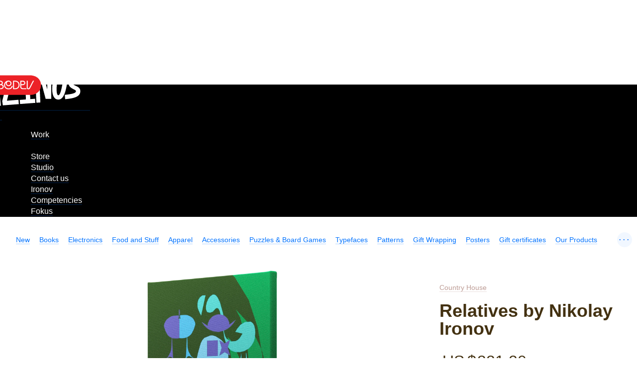

--- FILE ---
content_type: text/html; charset=UTF-8
request_url: https://store.artlebedev.com/summer-house/ironov7/
body_size: 9612
content:
<!DOCTYPE html><!-- (c) Art. Lebedev Studio | http://www.artlebedev.com/ -->

<html class="no-js" lang="en" prefix="og: http://ogp.me/ns#"><head><script>(function(w,d,s,l,i){w[l]=w[l]||[];w[l].push({'gtm.start':
      new Date().getTime(),event:'gtm.js'});var f=d.getElementsByTagName(s)[0],
      j=d.createElement(s),dl=l!='dataLayer'?'&l='+l:'';j.async=true;j.src=
      'https://www.googletagmanager.com/gtm.js?id='+i+dl;f.parentNode.insertBefore(j,f);
      })(window,document,'script','dataLayer','GTM-WPTMTMR');</script><meta http-equiv="X-UA-Compatible" content="IE=Edge"><meta content="text/html; charset=UTF-8" http-equiv="Content-Type"><meta name="viewport" content="width=device-width, initial-scale=1"><meta name="format-detection" content="telephone=no"><meta property="og:type" content="website"><meta property="fb:app_id" content="1195244893905744"><meta name="title" content="Relatives by Nikolay Ironov"><meta property="og:title" content="Relatives by Nikolay Ironov"><meta name="description" content="A family nest. They all form a single whole, yet each one is unique: different forms of life are various spiritual images. Fractional small forms are balanced by integrity of larger volumes. Not all entities find points of contact, some remain isolated but still maintain their importance in the greater picture of the world."><meta name="og:description" content="A family nest. They all form a single whole, yet each one is unique: different forms of life are various spiritual images. Fractional small forms are balanced by integrity of larger volumes. Not all entities find points of contact, some remain isolated but still maintain their importance in the greater picture of the world."><meta property="og:url" content="https://store.artlebedev.com/summer-house/ironov7/"><meta property="og:image" content="https://store.artlebedev.com/products/images/p0qodq3l.jpg"><title>Relatives by Nikolay Ironov</title><link rel="canonical" href="/posters/ironov7/"><link rel="stylesheet" href="//img.artlebedev.ru/svalka/header-2016/v2/src/_build/header-2021-v2.min.css" media="all"><link rel="stylesheet" href="//login.artlebedev.ru/assets/index.css" media="all"><link rel="stylesheet" href="/rev-46a31015633007d15b7a00b9c283de0ac7d6cb5a/themes/default/min/store.build.css" media="all"><link rel="stylesheet" href="/rev-46a31015633007d15b7a00b9c283de0ac7d6cb5a/themes/default/min/product-card.build.css" media="all"><script src="//login.artlebedev.ru/assets/index.js" type="module"></script><script src="/rev-46a31015633007d15b7a00b9c283de0ac7d6cb5a/themes/default/min/bootstrap.build.js"></script><link href="/favicon.ico" rel="shortcut icon"><link rel="apple-touch-icon" href="https://img.artlebedev.ru/icons/touch-icon-iphone.png"><link rel="apple-touch-icon" sizes="76x76" href="https://img.artlebedev.ru/icons/touch-icon-ipad.png"><link rel="apple-touch-icon" sizes="120x120" href="https://img.artlebedev.ru/icons/touch-icon-iphone-retina.png"><link rel="apple-touch-icon" sizes="152x152" href="https://img.artlebedev.ru/icons/touch-icon-ipad-retina.png"></head><body class="en als-login-black" data-lang="en" data-isdownloadable="false"><noscript><iframe height="0" width="0" style="display:none;visibility:hidden" src="https://www.googletagmanager.com/ns.html?id=GTM-WPTMTMR"></iframe></noscript><div class="layout"><div class="page-body"><div class="page__inner"><div class="als-header-2021-padding"></div><div class="als-header-wrap-2021-outer"><div class="als-header-wrap-2021" id="als-header-wrap-2021"><div class="als-header-wrap-2021-inner"><div class="als-header-2021-mobile-trigger"></div><div class="als-header-2021-logo-container"><div class="als-header-2023-logo"><a href="/"><img src="/themes/default/i/als-magazinus-logo-en.svg"></a></div></div><div class="als-header-2021-buttons"><div class="als-header-2021-buttons-right"><div id="als-login-button"></div><a href="/search/" class="als-header-2021-nav-item als-header-2021-buttons-search" data-toggle="als-search">
                 
              </a></div></div><div class="als-header-2021-bottom"><div class="als-header-2021-nav"><div class="als-header-2021-nav-scroll-container"><div class="als-header-2021-nav-container"><div class="als-header-2021-nav-wrapper"><div class="als-header-2021-nav"><div class="als-header-2021-nav-scroll-container"><div class="als-header-2021-nav-container"><div class="als-header-2021-nav-wrapper"><menu class="clearfix"><li class=""><a class="als-header-2021-nav-item" href="https://www.artlebedev.com/">Work</a></li><li><div class="divider"></div></li><li class="active"><a class="als-header-2021-nav-item" href="/">Store</a></li><li class=""><a class="als-header-2021-nav-item" href="https://www.artlebedev.com/studio/">Studio</a></li><li class=""><a class="als-header-2021-nav-item" href="https://www.artlebedev.com/studio/location/">Contact us</a></li><li class=""><a class="als-header-2021-nav-item" href="https://ironov.artlebedev.com/?utm_source=studio&amp;utm_medium=main_com&amp;utm_campaign=menu">Ironov</a></li><li class=""><a class="als-header-2021-nav-item" href="https://www.artlebedev.com/competencies/">Competencies</a></li><li class=""><a class="als-header-2021-nav-item" href="https://fokus.artlebedev.com/">Fokus</a></li></menu></div></div></div></div></div></div></div></div></div></div></div></div><div class="als-control-panel"><div class="wishlist-link js-wishlist-link not_display"><a class="with-icon with-icon--wishlist"><span class="js-wishlist-counter wishlist-link__content" data-word-forms='["wish","wishes","wishes"]'></span></a></div><div class="cart-control not_display js-cart-link-container"><div class="with-icon with-icon--cart js-cart-opener-control"><span class="cart-control__content"><span class="js-sale-items-amount" data-forms='["item","items","items"]'></span> / <span class="js-sale-cost"> <span class="currency USD">US $</span> <span class="sum price__USD">0</span></span></span></div></div></div><div class="categories-list-wrapper"><ul class="categories-list nodash hidden js-categories-list"><li><a href="/new/">New</a></li><li><a href="/books/">Books</a></li><li><a href="/electronics/">Electronics</a><ul class="subnavigation"><li><a href="/electronics/devices/">Devices</a></li><li><a href="/electronics/accessories/">Accessories</a></li></ul></li><li><a href="/coffee-shop/">Food and Stuff </a></li><li><a href="/apparel/">Apparel</a></li><li><a href="/accessories/">Accessories</a></li><li><a href="/toys-games/">Puzzles &amp; Board Games</a><ul class="subnavigation"><li><a href="/toys-games/construction-kits/">Robots &amp; Kits</a></li><li><a href="/toys-games/board-games/">Board Games</a></li><li><a href="/toys-games/toys/">Toys</a></li></ul></li><li><a href="/type/">Typefaces</a><ul class="subnavigation"><li><a href="/type/script/">Script</a></li><li><a href="/type/display/">Display</a></li><li><a href="/type/sans/">Sans</a></li><li><a href="/type/serif/">Serif</a></li><li><a href="/type/brand/">Brand</a></li></ul></li><li><a href="/patterns/">Patterns</a></li><li><a href="/gift-wrapping/">Gift Wrapping</a><ul class="subnavigation"><li><a href="/gift-wrapping/wrapping-paper/">Wrapping paper</a></li><li><a href="/gift-wrapping/gift-boxes/">Gift boxes</a></li><li><a href="/gift-wrapping/gift-bags/">Gift bags</a></li><li><a href="/gift-wrapping/postcards/">Postcards</a></li></ul></li><li><a href="/posters/">Posters</a></li><li><a href="/certificates/">Gift certificates</a></li><li><a href="/made/">Our Products</a><ul class="subnavigation"><li><a href="/made/izdal/">Books</a></li><li><a href="/made/coffee-shop/">Coffee</a></li><li><a href="/made/games/">Toys</a></li><li><a href="/made/accessories/">Apparel and Accessories</a></li><li><a href="/made/posters/">Posters</a></li><li><a href="/made/gift-wrapping/">Gift Wrapping</a></li><li><a href="/made/home/">Home</a></li><li><a href="/made/city/">City</a></li></ul></li><li><a href="/designed/">Our Design</a></li><li><a href="/all/">All Goods</a></li></ul><div class="categories-list-control not_display js-categories-list-control">...</div><div class="categories-list-hidden js-categories-list-hidden"></div></div><div data-als-search="wrapper" class="als-content-wrap"><div class="main-content js-main-content"><div class="main-content__inner"><div class="product-card cleared" data-product-data='{
      "currency": "USD",
      "name" : "Relatives by Nikolay Ironov",
      "price": 321.20
        ,"category": 110207}'><div class="product-card__content-block"><div class="additional-content js-top-limiter"><div class="product-info-panel js-product-info-panel"><div class="inner"><form class="js-cart-form cart-form" action="/cart/add/" method="post"><div class="prices-container"><div class="product-breadcrumbs"><a href="/summer-house/">Country House</a></div><div class="inner"><h1>Relatives by Nikolay Ironov</h1><div class="content"><div class="product-card__content-block"><div class="product-view content js-product-view-mobile"><img id="TreePreview" src="/products/images/ytyr3mtx.jpg" alt="Relatives by Nikolay Ironov"></div></div></div><input name="id" type="hidden" value="153119"><input id="main_product_id" name="main_product_id" type="hidden" value="153119"><div class="prices"><div class="price price_type_current"> <span class="currency USD">US $</span> <span class="sum price_current_USD">321.20</span></div></div><div class="add-to-cart js-add-to-cart" data-product-data='{
      "currency": "USD",
      "name" : "Relatives by Nikolay Ironov",
      "price": 321.20}'><input name="isSubmitted" type="hidden" value="1"><span class="pretty-button type1"><button type="submit" class="action_default js-metrika-add-to-cart-button pretty-button__element">Add to cart</button></span></div></div><div class="amount-control js-amount-control not_display"><span class="pretty-button type1"><button type="button" class="less less_button pretty-button__element">−</button></span><input type="number" max="999" pattern="[0-9]*" value="1" name="amount"><span class="pretty-button type1"><button type="button" class="more more_button pretty-button__element">+</button></span></div><div class="product-controls"><div data-product-id="153119" class="product-details-item product-details-item__wishlist js-add-to-wishlist"><div class="product-details-item__icon with-icon with-icon--1-5x pseudo with-icon--wishlist js-metrika-add-to-wishes"></div><div class="product-details-item__text"><span class="pseudo add-wishes js-metrika-add-to-wishes">I want it!</span><span class="remove-wishes">Already in the wishlist<br><span class="pseudo">Remove</span></span></div></div><div class="product-details-item product-details-item__share js-product-share"><div class="product-details-item__icon with-icon with-icon--1-5x with-icon--share pseudo js-product-share-icon js-metrika-share"></div><div class="product-details-item__text js-product-share-text-label"><span class="pseudo js-metrika-share">Share</span></div><div class="likely likely-big not_display js-share-buttons" data-counters="no"><div class="telegram"></div><div class="facebook"></div><div class="vkontakte"></div><div class="twitter"></div><div class="x"></div></div></div></div><div class="podeli-widget"></div><script>
          var podeliScript = document.createElement('script');
          podeliScript.src =
          'https://cdn.podeli.ru/New-Widgets/New-mini-card-item/podeli-widget.js';
          podeliScript.defer = true;

          document.body.appendChild(podeliScript);

          podeliScript.onload = function() {
          MiniWidgetPodeli.init({
          total: 321.20,
          selectorToInject: ".podeli-widget",
          });
          }
        </script></div></form></div></div></div></div><div class="content"><script>
      window.dataLayer = window.dataLayer || [];

      dataLayer.push({
        "ecommerce": {
          "currencyCode": "USD",
          "detail": {
            "products": [
              {
                "id": 153119,
                "name": "Relatives by Nikolay Ironov",
                "price": 25000
                  ,"category": 110207
              }
            ]
          }
        },
        "event": "productDetail"
      });
    </script><div class="product-card__content-block"><div class="product-view content js-product-view"><img id="TreePreview" src="/products/images/ytyr3mtx.jpg" alt="Relatives by Nikolay Ironov"></div></div><div class="product-card__content-block"><p class="content">A family nest. They all form a single whole, yet each one is unique: different forms of life are various spiritual images. Fractional small forms are balanced by integrity of larger volumes. Not all entities find points of contact, some remain isolated but still maintain their importance in the greater picture of the world.</p></div><div class="product-card__content-block"><p class="content">The art is produced on natural cotton canvas and the high-quality printing process makes all colors look incredibly bright and rich. The canvases look very original, yet fit perfectly into any interior and complement it.
</p></div><div class="product-card__content-block"><div class="content product-properties"><p>Designer: Nikolay Ironov</p><p>Dimensions: 60 × 90 cm (23,6″ × 35,4″)</p><p>Stretching: gallery wrap</p><p>Canvas material: natural cotton</p><p>Weight: 1.2 kg</p></div></div><div class="product-card__content-block"><p class="content">Delivery time: 10+ business days</p></div><div class="product-card__content-block"><div class="content"><div class="product-view"><img id="main_view" alt="" src="/products/images/p0qodq3l.jpg" height="" width=""></div></div></div></div></div><div class="product-card delivery-payments inner"><div class="product-card__content-block"><div class="delivery-payments__content content"><section><h2>Shipment and payment</h2><p>We accept Visa and Mastercard as methods of payment. Purchases delivered by courier in Moscow, Russia can be paid for with cash.</p><p>We can ship almost anywhere in the world. Shipping costs and available delivery methods (courier, mail, or pick up) will be shown during checkout. Delivery time and cost will vary based on the chosen service, order weight and distance to the destination.</p><p class="refund">If you are not satisfied with your purchase for any reason, we'll take it back, no questions asked.</p></section></div></div></div><section class="product-card inner reviews js-reviews" data-months='["January","February","March","April","May","June","July","August","September","October","November","December"]'><div class="product-card__content-block"><input type="hidden" name="product_id" value="153119"><input type="hidden" name="is_admin" value=""><div class="content"><div class="review-form-open-control"><span class="pretty-button type1"><button type="button" class="js-authorization-popup_opener pretty-button__element">Write a review</button></span></div><div class="question-form-open-control"><span class="pretty-button type1"><button type="button" class="js-authorization-popup_opener pretty-button__element">Ask a question</button></span></div><div class="review-form-close-control js-question-form-close-control not_display"><span class="pseudo">Leave without review.</span></div><form action="." enctype="multipart/form-data" data-xp="completed_on_valid: true" class="pretty-form review-form js-review-form"><div class="pretty-form__inner"><strong>guest</strong><div class="review-form__rules">We appreciate honest feedback and constructive criticism of our products. Your review has to be truthful and helpful. We don’t publish inadequate comments.</div><div class="pretty-form__item field"><div class="pretty-form__item-content"><textarea name="comment"></textarea><label for="comments">Review</label></div></div><span class="file-upload-control pseudo js-file-upload-control">Add a picture</span><div class="pretty-form__item field file-upload"><div class="pretty-form__item-content"><div class="file-upload__plate"></div><div class="file-upload__inner dropzone-block js-file-upload-review" data-messages='{"dictDefaultMessage":"Upload image","dictCancelUpload":"Cancel","dictRemoveFile":"×"}'><input type="file" name="photo" multiple accept="image/*"><div class="dropzone-previews file-upload__previews js-file-upload-previews-review"></div><div class="dz-default dz-message"><span>Upload image</span></div></div></div></div><span class="video-control pseudo js-video-control">Add a video</span><div class="pretty-form__item field not_display js-video-form-item"><div class="pretty-form__item-content"><input type="text" name="video" id="video" data-xp="valid: /^https:\/\/(www\.youtube\.com\/watch\?v=([0-9a-z\-_]{11})|youtu\.be\/([0-9a-z\-_]{11})|vimeo\.com\/(\d{9})|rutube\.ru\/video\/([0-9a-z]{32}))(?:[\S]*)$/i"><label for="video">Video link</label></div></div><h4>Оценка</h4><div class="rating-control options" data-xp="required: '![this]'"><input type="radio" name="rating" id="rating5" value="5"><label for="rating5">☆</label><input type="radio" name="rating" id="rating4" value="4"><label for="rating4">☆</label><input type="radio" name="rating" id="rating3" value="3"><label for="rating3">☆</label><input type="radio" name="rating" id="rating2" value="2"><label for="rating2">☆</label><input type="radio" name="rating" id="rating1" value="1"><label for="rating1">☆</label></div><input type="hidden" name="review_id"><input name="isSubmitted" type="hidden" value="1"><input name="is_submitted" type="hidden" value="1"><span class="pretty-button type1"><button type="submit" data-xp="enabled_on_completed: true" value="Send" class="pretty-button__element">Добавить отзыв</button></span></div></form><div class="attention review-sent not_display js-review-sent warning">Thank you for your review! It will be published upon approval.</div><div class="attention review-sent not_display js-rating-sent warning">Thank you for your rating!</div><form action="." enctype="multipart/form-data" data-xp="completed_on_valid: true" class="pretty-form review-form js-question-form"><div class="pretty-form__inner"><strong>guest</strong><div class="review-form__rules">If you have any questions about the product, ask them here and well get back to you with an answer.</div><div class="pretty-form__item field"><div class="pretty-form__item-content"><textarea name="comment" data-xp="required: true"></textarea><label for="comments">Question</label></div></div><span class="file-upload-control pseudo js-file-upload-control-question">Add a picture</span><div class="pretty-form__item field file-upload"><div class="pretty-form__item-content"><div class="file-upload__plate"></div><div class="file-upload__inner dropzone-block js-file-upload-question" data-messages='{"dictDefaultMessage":"Upload image","dictCancelUpload":"Cancel","dictRemoveFile":"×"}'><input type="file" name="photo" multiple accept="image/*"><div class="dropzone-previews file-upload__previews js-file-upload-previews-question"></div><div class="dz-default dz-message"><span>Upload image</span></div></div></div></div><span class="video-control pseudo js-video-control">Add a video</span><div class="pretty-form__item field not_display js-video-form-item"><div class="pretty-form__item-content"><input type="text" name="video" id="video" data-xp="valid: /^https:\/\/(www\.youtube\.com\/watch\?v=([0-9a-z\-_]{11})|youtu\.be\/([0-9a-z\-_]{11})|vimeo\.com\/(\d{9})|rutube\.ru\/video\/([0-9a-z]{32}))(?:[\S]*)$/i"><label for="video">Video link</label></div></div><input type="hidden" name="review_id"><div><input name="isSubmitted" type="hidden" value="1"><input name="is_submitted" type="hidden" value="1"><span class="pretty-button type1"><button type="submit" data-xp="enabled_on_completed: true" value="Send" class="pretty-button__element">Задать вопрос</button></span></div></div></form><div class="attention review-sent not_display js-question-sent warning">Thank you for your question! It will be published upon approval.</div></div><div class="content"><div class="reviews-questions-switcher js-reviews-questions-switcher"><span class="reviews-questions-switcher__item for_reviews-view not_display"><span class="pseudo js-reviews-header">Reviews<span class="reviews-counter js-reviews-counter"></span></span></span><span class="reviews-questions-switcher__item for_questions-view not_display"><span class="pseudo js-questions-header">Questions<span class="reviews-counter js-questions-counter"></span></span></span></div><div class="reviews-view not_display js-reviews-container" id="reviews"><section><div class="reviews-list js-reviews-list"><div id="review" class="not_display"><article class="js-review-item reviews-list__item review"><div class="reviews-list__username"><strong class="js-review-username">guest</strong></div><div class="review-usefulness js-review-usefulness"><div data-usefulness="1" class="usefulness-control usefulness-control--yes js-usefulness-control"><div class="usefulness-control__icon with-icon with-icon--like"></div><div class="usefulness-control__counter js-plus-counter"></div></div><div data-usefulness="0" class="usefulness-control usefulness-control--no js-usefulness-control"><div class="usefulness-control__icon with-icon with-icon--dislike"></div><div class="usefulness-control__counter js-minus-counter"></div></div></div><a href="#reviews" class="rating js-rating"><span>
          ☆
        </span><span>
          ☆
        </span><span>
          ☆
        </span><span>
          ☆
        </span><span>
          ☆
        </span></a><p class="review-comment js-review-comment"></p><div class="review-previews js-review-previews not_display"><div class="js-gallery"></div></div><p><time></time></p></article></div><div id="reply" class="not_display"><article class="js-review-item reviews-list__item review"><div class="reviews-list__username"><strong class="js-review-username">guest</strong></div><p class="review-comment js-review-comment"></p><p><time></time></p></article></div><p><span class="pseudo_link not_display js-show-all-reviews">See all reviews</span></p></div></section></div><div class="questions-view not_display js-questions-container" id="question"><section><div class="reviews-list js-questions-list"><div id="review" class="not_display"><article class="js-review-item reviews-list__item review"><div class="reviews-list__username"><strong class="js-review-username">guest</strong></div><p class="review-comment js-review-comment"></p><div class="review-previews js-review-previews not_display"><div class="js-gallery"></div></div><p><time></time></p></article></div><div id="reply" class="not_display"><article class="js-review-item reviews-list__item review"><div class="reviews-list__username"><strong class="js-review-username">guest</strong></div><p class="review-comment js-review-comment"></p><p><time></time></p></article></div><p><span class="pseudo_link not_display js-show-all-questions">See all reviews</span></p></div></section></div></div></div></section></div></div><div class="additional-products"><div class="additional-products-inner"><h2></h2><div class="additional-products-wrapper"><div class="page_folder"><ul class="nodash tags"><li class="it_for-artist"><a href="/for-artist/"><noindex><span class="link_text">Artists</span></noindex></a></li><li class="it_posters"><a href="/posters/"><noindex><span class="link_text">Posters</span></noindex></a></li><li class="it_for-managers"><a href="/for-managers/"><noindex><span class="link_text">Managers</span></noindex></a></li><li class="it_home"><a href="/home/"><noindex><span class="link_text">Home</span></noindex></a></li><li class="it_interior"><a href="/summer-house/interior/"><noindex><span class="link_text">Interior</span></noindex></a></li><li class="it_office"><a href="/office/"><noindex><span class="link_text">Office</span></noindex></a></li><li class="it_summer-house"><a href="/summer-house/"><noindex><span class="link_text">Country House</span></noindex></a></li><li class="it_made"><a href="/made/"><noindex><span class="link_text">Our Products</span></noindex></a></li><li class="it_for-designers"><a href="/for-designers/"><noindex><span class="link_text">Designers</span></noindex></a></li></ul></div><ul class="products-list additional-products-list nodash" behavior="products-list" data-stretcher-max-rows="1" data-stretcher-display="inline-block"><li><div><a href="/posters/ironov1/" onclick='
          dataLayer.push({
            "ecommerce": {
              "currencyCode": "USD",
              "click": {
                "products": [
                  {
                    "id": 153041,
                    "name": "Fall by Nikolay Ironov",
                    "price": 321.20,
                    "category": 110213
                  }
                ]
              }
            },
            "event": "clickOnProduct"
          });
        '><span class="image_container"><img alt="Fall by Nikolay Ironov" src="/products/images/11wtlxa2.jpg"></span><span class="product__name">Fall by Nikolay Ironov</span></a></div><p class="price_wrapper"><a href="/posters/ironov1/"> <span class="currency USD">US $</span> <span class="sum price_current_USD">321.20</span></a></p><form action="/cart/add/" method="post" class="js-cart-form"><input name="id" type="hidden" value="153041"><input name="isSubmitted" type="hidden" value="1"><div class="js-add-to-cart" data-product-data='{
      "currency": "USD",
      "name" : "Fall by Nikolay Ironov",
      "price": 321.20}'><span class="js-cart-control-container"><button class="product__cart-control with-icon with-icon--cart-default js-cart-control js-metrika-add-to-cart-button" data-product-id="153041" type="submit" aria-label="Add to cart"></button></span></div><button type="button" class="product__cart-control with-icon with-icon--cart-active  js-delete-control" data-product-id="153041"></button></form><span class="js-add-to-wishlist" data-product-id="153041"><button class="product__wishlist-control with-icon with-icon--wishlist pseudo js-metrika-add-to-wishes" aria-label="I want it!"><span></span></button></span></li><li><div><a href="/made/posters/evacuation-plan/" onclick='
          dataLayer.push({
            "ecommerce": {
              "currencyCode": "USD",
              "click": {
                "products": [
                  {
                    "id": 101536,
                    "name": "Emergency Exit Route",
                    "price": 27,
                    "category": 918
                  }
                ]
              }
            },
            "event": "clickOnProduct"
          });
        '><span class="image_container"><img alt="Emergency Exit Route" src="/products/images/y7wtsyff.png"></span><span class="product__name">Emergency Exit Route</span></a></div><p>60<span class="oo">×</span>84 <i>cm</i> (2′<span class="oo">×</span>2′9″)</p><p class="price_wrapper"><a href="/made/posters/evacuation-plan/"> <span class="currency USD">US $</span> <span class="sum price_current_USD">27</span></a></p><form action="/cart/add/" method="post" class="js-cart-form"><input name="id" type="hidden" value="101536"><input name="isSubmitted" type="hidden" value="1"><div class="js-add-to-cart" data-product-data='{
      "currency": "USD",
      "name" : "Emergency Exit Route",
      "price": 27}'><span class="js-cart-control-container"><button class="product__cart-control with-icon with-icon--cart-default js-cart-control js-metrika-add-to-cart-button" data-product-id="101536" type="submit" aria-label="Add to cart"></button></span></div><button type="button" class="product__cart-control with-icon with-icon--cart-active  js-delete-control" data-product-id="101536"></button></form><span class="js-add-to-wishlist" data-product-id="101536"><button class="product__wishlist-control with-icon with-icon--wishlist pseudo js-metrika-add-to-wishes" aria-label="I want it!"><span></span></button></span></li><li><div><a href="/posters/ironov8/" onclick='
          dataLayer.push({
            "ecommerce": {
              "currencyCode": "USD",
              "click": {
                "products": [
                  {
                    "id": 153127,
                    "name": "Bones by Nikolay Ironov",
                    "price": 321.20,
                    "category": 110211
                  }
                ]
              }
            },
            "event": "clickOnProduct"
          });
        '><span class="image_container"><img alt="Bones by Nikolay Ironov" src="/products/images/jmpiuwxk.jpg"></span><span class="product__name">Bones by Nikolay Ironov</span></a></div><p class="price_wrapper"><a href="/posters/ironov8/"> <span class="currency USD">US $</span> <span class="sum price_current_USD">321.20</span></a></p><form action="/cart/add/" method="post" class="js-cart-form"><input name="id" type="hidden" value="153127"><input name="isSubmitted" type="hidden" value="1"><div class="js-add-to-cart" data-product-data='{
      "currency": "USD",
      "name" : "Bones by Nikolay Ironov",
      "price": 321.20}'><span class="js-cart-control-container"><button class="product__cart-control with-icon with-icon--cart-default js-cart-control js-metrika-add-to-cart-button" data-product-id="153127" type="submit" aria-label="Add to cart"></button></span></div><button type="button" class="product__cart-control with-icon with-icon--cart-active  js-delete-control" data-product-id="153127"></button></form><span class="js-add-to-wishlist" data-product-id="153127"><button class="product__wishlist-control with-icon with-icon--wishlist pseudo js-metrika-add-to-wishes" aria-label="I want it!"><span></span></button></span></li><li><div><a href="/posters/ironov4/" onclick='
          dataLayer.push({
            "ecommerce": {
              "currencyCode": "USD",
              "click": {
                "products": [
                  {
                    "id": 153095,
                    "name": "Serenity by Nikolay Ironov",
                    "price": 321.20,
                    "category": 110206
                  }
                ]
              }
            },
            "event": "clickOnProduct"
          });
        '><span class="image_container"><img alt="Serenity by Nikolay Ironov" src="/products/images/g55jtes6.jpg"></span><span class="product__name">Serenity by Nikolay Ironov</span></a></div><p class="price_wrapper"><a href="/posters/ironov4/"> <span class="currency USD">US $</span> <span class="sum price_current_USD">321.20</span></a></p><form action="/cart/add/" method="post" class="js-cart-form"><input name="id" type="hidden" value="153095"><input name="isSubmitted" type="hidden" value="1"><div class="js-add-to-cart" data-product-data='{
      "currency": "USD",
      "name" : "Serenity by Nikolay Ironov",
      "price": 321.20}'><span class="js-cart-control-container"><button class="product__cart-control with-icon with-icon--cart-default js-cart-control js-metrika-add-to-cart-button" data-product-id="153095" type="submit" aria-label="Add to cart"></button></span></div><button type="button" class="product__cart-control with-icon with-icon--cart-active  js-delete-control" data-product-id="153095"></button></form><span class="js-add-to-wishlist" data-product-id="153095"><button class="product__wishlist-control with-icon with-icon--wishlist pseudo js-metrika-add-to-wishes" aria-label="I want it!"><span></span></button></span></li><li><div><a href="/posters/ironov3/" onclick='
          dataLayer.push({
            "ecommerce": {
              "currencyCode": "USD",
              "click": {
                "products": [
                  {
                    "id": 153087,
                    "name": "Head by Nikolay Ironov",
                    "price": 321.20,
                    "category": 110265
                  }
                ]
              }
            },
            "event": "clickOnProduct"
          });
        '><span class="image_container"><img alt="Head by Nikolay Ironov" src="/products/images/wxuoss07.jpg"></span><span class="product__name">Head by Nikolay Ironov</span></a></div><p class="price_wrapper"><a href="/posters/ironov3/"> <span class="currency USD">US $</span> <span class="sum price_current_USD">321.20</span></a></p><form action="/cart/add/" method="post" class="js-cart-form"><input name="id" type="hidden" value="153087"><input name="isSubmitted" type="hidden" value="1"><div class="js-add-to-cart" data-product-data='{
      "currency": "USD",
      "name" : "Head by Nikolay Ironov",
      "price": 321.20}'><span class="js-cart-control-container"><button class="product__cart-control with-icon with-icon--cart-default js-cart-control js-metrika-add-to-cart-button" data-product-id="153087" type="submit" aria-label="Add to cart"></button></span></div><button type="button" class="product__cart-control with-icon with-icon--cart-active  js-delete-control" data-product-id="153087"></button></form><span class="js-add-to-wishlist" data-product-id="153087"><button class="product__wishlist-control with-icon with-icon--wishlist pseudo js-metrika-add-to-wishes" aria-label="I want it!"><span></span></button></span></li><li><div><a href="/posters/ironov10/" onclick='
          dataLayer.push({
            "ecommerce": {
              "currencyCode": "USD",
              "click": {
                "products": [
                  {
                    "id": 153143,
                    "name": "Tears by Nikolay Ironov",
                    "price": 321.20,
                    "category": 906
                  }
                ]
              }
            },
            "event": "clickOnProduct"
          });
        '><span class="image_container"><img alt="Tears by Nikolay Ironov" src="/products/images/ddz43as0.jpg"></span><span class="product__name">Tears by Nikolay Ironov</span></a></div><p class="price_wrapper"><a href="/posters/ironov10/"> <span class="currency USD">US $</span> <span class="sum price_current_USD">321.20</span></a></p><form action="/cart/add/" method="post" class="js-cart-form"><input name="id" type="hidden" value="153143"><input name="isSubmitted" type="hidden" value="1"><div class="js-add-to-cart" data-product-data='{
      "currency": "USD",
      "name" : "Tears by Nikolay Ironov",
      "price": 321.20}'><span class="js-cart-control-container"><button class="product__cart-control with-icon with-icon--cart-default js-cart-control js-metrika-add-to-cart-button" data-product-id="153143" type="submit" aria-label="Add to cart"></button></span></div><button type="button" class="product__cart-control with-icon with-icon--cart-active  js-delete-control" data-product-id="153143"></button></form><span class="js-add-to-wishlist" data-product-id="153143"><button class="product__wishlist-control with-icon with-icon--wishlist pseudo js-metrika-add-to-wishes" aria-label="I want it!"><span></span></button></span></li><li><div><a href="/posters/ironov2/" onclick='
          dataLayer.push({
            "ecommerce": {
              "currencyCode": "USD",
              "click": {
                "products": [
                  {
                    "id": 153079,
                    "name": "Many by Nikolay Ironov",
                    "price": 321.20,
                    "category": 110207
                  }
                ]
              }
            },
            "event": "clickOnProduct"
          });
        '><span class="image_container"><img alt="Many by Nikolay Ironov" src="/products/images/eyovmuba.jpg"></span><span class="product__name">Many by Nikolay Ironov</span></a></div><p class="price_wrapper"><a href="/posters/ironov2/"> <span class="currency USD">US $</span> <span class="sum price_current_USD">321.20</span></a></p><form action="/cart/add/" method="post" class="js-cart-form"><input name="id" type="hidden" value="153079"><input name="isSubmitted" type="hidden" value="1"><div class="js-add-to-cart" data-product-data='{
      "currency": "USD",
      "name" : "Many by Nikolay Ironov",
      "price": 321.20}'><span class="js-cart-control-container"><button class="product__cart-control with-icon with-icon--cart-default js-cart-control js-metrika-add-to-cart-button" data-product-id="153079" type="submit" aria-label="Add to cart"></button></span></div><button type="button" class="product__cart-control with-icon with-icon--cart-active  js-delete-control" data-product-id="153079"></button></form><span class="js-add-to-wishlist" data-product-id="153079"><button class="product__wishlist-control with-icon with-icon--wishlist pseudo js-metrika-add-to-wishes" aria-label="I want it!"><span></span></button></span></li><li><div><a href="/posters/ironov6/" onclick='
          dataLayer.push({
            "ecommerce": {
              "currencyCode": "USD",
              "click": {
                "products": [
                  {
                    "id": 153111,
                    "name": "Heater by Nikolay Ironov",
                    "price": 321.20,
                    "category": 119587
                  }
                ]
              }
            },
            "event": "clickOnProduct"
          });
        '><span class="image_container"><img alt="Heater by Nikolay Ironov" src="/products/images/zse4veap.jpg"></span><span class="product__name">Heater by Nikolay Ironov</span></a></div><p class="price_wrapper"><a href="/posters/ironov6/"> <span class="currency USD">US $</span> <span class="sum price_current_USD">321.20</span></a></p><form action="/cart/add/" method="post" class="js-cart-form"><input name="id" type="hidden" value="153111"><input name="isSubmitted" type="hidden" value="1"><div class="js-add-to-cart" data-product-data='{
      "currency": "USD",
      "name" : "Heater by Nikolay Ironov",
      "price": 321.20}'><span class="js-cart-control-container"><button class="product__cart-control with-icon with-icon--cart-default js-cart-control js-metrika-add-to-cart-button" data-product-id="153111" type="submit" aria-label="Add to cart"></button></span></div><button type="button" class="product__cart-control with-icon with-icon--cart-active  js-delete-control" data-product-id="153111"></button></form><span class="js-add-to-wishlist" data-product-id="153111"><button class="product__wishlist-control with-icon with-icon--wishlist pseudo js-metrika-add-to-wishes" aria-label="I want it!"><span></span></button></span></li><li><div><a href="/posters/ironov5/" onclick='
          dataLayer.push({
            "ecommerce": {
              "currencyCode": "USD",
              "click": {
                "products": [
                  {
                    "id": 153103,
                    "name": "Landscape with Bottles and Vegetables by Nikolay Ironov",
                    "price": 321.20,
                    "category": 110209
                  }
                ]
              }
            },
            "event": "clickOnProduct"
          });
        '><span class="image_container"><img alt="Landscape with Bottles and Vegetables by Nikolay Ironov" src="/products/images/6fiyhek2.jpg"></span><span class="product__name">Landscape with Bottles and Vegetables by Nikolay Ironov</span></a></div><p class="price_wrapper"><a href="/posters/ironov5/"> <span class="currency USD">US $</span> <span class="sum price_current_USD">321.20</span></a></p><form action="/cart/add/" method="post" class="js-cart-form"><input name="id" type="hidden" value="153103"><input name="isSubmitted" type="hidden" value="1"><div class="js-add-to-cart" data-product-data='{
      "currency": "USD",
      "name" : "Landscape with Bottles and Vegetables by Nikolay Ironov",
      "price": 321.20}'><span class="js-cart-control-container"><button class="product__cart-control with-icon with-icon--cart-default js-cart-control js-metrika-add-to-cart-button" data-product-id="153103" type="submit" aria-label="Add to cart"></button></span></div><button type="button" class="product__cart-control with-icon with-icon--cart-active  js-delete-control" data-product-id="153103"></button></form><span class="js-add-to-wishlist" data-product-id="153103"><button class="product__wishlist-control with-icon with-icon--wishlist pseudo js-metrika-add-to-wishes" aria-label="I want it!"><span></span></button></span></li></ul></div></div></div></div></div></div><footer class="footer" data-als-search="footer"><div class="footer__inner"><div class="footer-menu"><ul class="nodash"><li><a href="/offline/">All shops</a></li></ul></div><div class="payment_types"><div class="col images"><div class="inner"><div class="image_holder"><img src="/themes/default/i/sprite/v-mir.svg" alt="МИР" width="75" height="20"><img src="/themes/default/i/sprite/v-visa.svg" alt="Visa" width="62" height="20"><img src="/themes/default/i/sprite/v-mastercard.svg" alt="MasterCard" width="36" height="22"></div>
        <p>Payment options:<br>
          1) PayPal<br>
          2) Visa or MasterCard (credit card data is submitted through Runet Business Systems internet payment provider.)</p>
        <p>
          <a href="/order/">Placing an Order</a>, <a href="/delivery/">Delivery</a>, and <a href="/payment/">Payment</a>
        </p>
        <a href="/privacy/">Privacy</a>
      </div></div><div class="col text"><div class="inner">
        <p>Our online store is open 24/7, 365 days a year (366 days for leap years). We process orders and accept phone calls Monday through Friday, from 10 a.m. till 7 p.m. Moscow time (from 7 a.m. till 4 p.m. GMT).</p>
        <p><a href="/contacts/">Contact us</a></p>
      </div></div></div><div class="social-buttons"><div class="likes no_print" id="sh-likes"></div><link rel="stylesheet" type="text/css" href="https://img.artlebedev.ru/svalka/header-2016/v2/modules/sh/sh-v2.css"></div><div class="main_footer_inner">
		<div class="col"><div class="inner">
      Phone: <nobr><a href="tel:+74951059124" class="tel">+7 495 105-91-24</a></nobr>
      <br>
      E-mail: <a href="mailto:store@artlebedev.com">store@artlebedev.com</a>
    </div></div>
		<div class="col"><div class="inner">
			For wholesalers <br>
			and distributors:
			<a href="mailto:sales@artlebedev.com">sales@artlebedev.com</a>
		<div id="locales"><a href="//store.artlebedev.ru/summer-house/ironov7/">Русский</a> | <strong>English</strong></div></div></div>
		<div class="col"><div class="inner">© 1995–2026 <a href="http://www.artlebedev.com/">Art. Lebedev Studio</a><br></div></div>
		
	</div></div></footer></div><div class="shopping-cart-outer js-shopping-cart"><div class="shopping-cart-wrapper"><form action="/cart/checkout/" method="post" class="shopping-cart js-cart-list js-ordering-form" data-product-name-template="{{product_name}}" data-product-image-template='&lt;img src="{{image_src}}"/&gt;'><div class="shopping-cart__top"><div class="cart-control js-cart-link-container"><span class="cart-control__content"><span class="js-sale-items-amount" data-forms='["item","items","items"]'></span></span></div><div class="shopping-cart__close js-cart-opener-control"></div></div><div class="shopping-cart__inner"></div><div class="order-footer__wrapper"><div class="order-footer js-order-footer"><div class="cart-total-cost js-cart-total"><span class="total-label">Total: </span><span class="total-sum js-total-sum"> <span class="currency USD">US $</span> <span class="sum price__USD">0</span></span></div><div class="pretty-form__item promo-code-block js-promo-code-block not_display" data-user-loggined="false"><div class="pretty-form__item-content "><input type="text" id="promo-code" name="promo_code" class="js-promo-code" data-promo-code="" autocomplete="off"><label for="promo-code">Promo code</label></div></div><div class="pretty-form__item promo-code-block needs-login js-needs-login not_display">
        Ваш код активируется после авторизации на след. шаге
      </div></div><div class="order-control"><div class="ordering"><span class="pretty-button type2"><button type="submit" class="js-metrika-place-order-button pretty-button__element">Order</button></span></div></div></div></form></div></div><template id="product-cart-item" class="not_display"><section class="product js-cart-item"><div class="cells-container product__image js-product-image"><img></div><div class="cells-container product__data"><div class="row"><div class="cells-container"><div class="cell product__description"><div class="product-name js-product-name"><a></a></div></div><div class="cell cell_price"><span class="js-price"></span><div class="amount-control amount-control--small js-amount-control"><span class="pretty-button type1"><button type="button" class="less less_button pretty-button__element">−</button></span><input max="999" pattern="[0-9]*" value="1" class="quantity_control" type="number"><span class="pretty-button type1"><button type="button" class="more more_button pretty-button__element">+</button></span></div><div class="gift-wrap-opener js-gift-wrap-opener not_display js-metrika-add-wrap">+ Wrap it up</div></div><div class="delete-control"><span class="control js-delete-control">×</span><span class="preloader"></span></div></div></div></div></section></template><template id="giftwrap-cart-item" class="not_display"><section class="product js-cart-item"><div class="cells-container product__image js-product-image"><img></div><div class="cells-container product__data"><div class="row"><div class="cells-container"><div class="cell product__description"><div class="product-name js-product-name"><a></a></div></div><div class="cell cell--size js-size"></div><div class="cell cell_price"><span class="js-price"></span></div></div><div class="delete-control"><span class="control js-delete-control">×</span><span class="preloader"></span></div></div><ul class="switcher_with-previews nodash js-gift-wrap-list"><li><input type="radio"><label class="pseudo switcher-preview"></label></li></ul></div></section></template><template id="gift-cart-item" class="not_display"><section class="product js-cart-item js-refresh-gift product_gift"><div class="cells-container product__image js-product-image"><img></div><div class="cells-container product__data"><div class="row"><div class="cells-container"><div class="cell product__description"><div class="product-name js-product-name"><a></a></div><div class="discount js-refresh-gift"><span class="pseudo refresh-gift-control js-refresh-gift-control">Choose your gift</span></div></div><div class="cell cell_price"><span class="sum">0</span> <span class="currency rur">₽</span></div><div class="delete-control"><span class="control js-delete-control">×</span><span class="preloader"></span></div></div></div></div></section></template><div class="modal modal--deliveries-list not_display js-deliveries-list"><div class="popup delivery-popup"><div class="popup_close"></div><h2>Delivery options</h2><div class="delivery-options"><section><p><strong>Russian Post</strong></p>
          <p>Delivery via Russian Post takes 2-7 weeks. You can track your shipment on the Russian Post website before it leaves Russia. Once the package crosses the border (an average of 6-8 days after shipment), you can follow it on the website of the destination country’s postal service.</p>
        </section><section><p><strong>Courier Service Express</strong></p>
          <p>International courier delivery takes 5-11 business days. Order confirmation letter will include a tracking number which you can use to check the status of your shipment. Representatives of Courier Service Express will contact you by phone to arrange delivery.</p>
        </section><section><p><strong>Delivery in Moscow</strong></p>
          <p>If you are in Moscow, you can pick up your order from one of our stores or have it delivered by courier. The store administrator will contact you by phone or email within one day of order placement to confirm the delivery date.</p>
        </section></div></div></div><div id="als-login-forms"></div><link rel="stylesheet" href="//img.artlebedev.ru/svalka/header-2016/_fonts.css" media="all"><link rel="stylesheet" href="//img.artlebedev.ru/_v2/search-v5.css" media="all"><script src="//cdn.jsdelivr.net/npm/webfontloader@1.6.28/webfontloader.min.js"></script><script src="//img.artlebedev.ru/svalka/header-2016/fonts-loader.js"></script><script src="/rev-46a31015633007d15b7a00b9c283de0ac7d6cb5a/themes/default/min/global.build.js"></script><script src="//img.artlebedev.ru/svalka/header-2016/v2/src/_build/header-2021-v2.min.js"></script><script src="/rev-46a31015633007d15b7a00b9c283de0ac7d6cb5a/themes/default/min/vue.min.js"></script><script src="/rev-46a31015633007d15b7a00b9c283de0ac7d6cb5a/themes/default/min/vee-validate.min.js"></script><script src="/rev-46a31015633007d15b7a00b9c283de0ac7d6cb5a/themes/default/min/store.build.js"></script><script src="/rev-46a31015633007d15b7a00b9c283de0ac7d6cb5a/themes/default/min/likely.min.js"></script><script src="/rev-46a31015633007d15b7a00b9c283de0ac7d6cb5a/themes/default/min/qr-code-styling.js"></script><script src="/rev-46a31015633007d15b7a00b9c283de0ac7d6cb5a/themes/default/min/swiper-bundle.min.js"></script><script src="/rev-46a31015633007d15b7a00b9c283de0ac7d6cb5a/themes/default/min/product-card.build.js"></script></body></html>



--- FILE ---
content_type: application/javascript
request_url: https://store.artlebedev.com/rev-46a31015633007d15b7a00b9c283de0ac7d6cb5a/themes/default/min/qr-code-styling.js
body_size: 15940
content:
!function(t,e){"object"==typeof exports&&"object"==typeof module?module.exports=e():"function"==typeof define&&define.amd?define([],e):"object"==typeof exports?exports.QRCodeStyling=e():t.QRCodeStyling=e()}(self,(function(){return(()=>{var t={192:(t,e)=>{var r,n,o=function(){var t=function(t,e){var r=t,n=a[e],o=null,i=0,u=null,v=[],y={},_=function(t,e){o=function(t){for(var e=new Array(t),r=0;r<t;r+=1){e[r]=new Array(t);for(var n=0;n<t;n+=1)e[r][n]=null}return e}(i=4*r+17),m(0,0),m(i-7,0),m(0,i-7),x(),b(),S(t,e),r>=7&&M(t),null==u&&(u=P(r,n,v)),C(u,e)},m=function(t,e){for(var r=-1;r<=7;r+=1)if(!(t+r<=-1||i<=t+r))for(var n=-1;n<=7;n+=1)e+n<=-1||i<=e+n||(o[t+r][e+n]=0<=r&&r<=6&&(0==n||6==n)||0<=n&&n<=6&&(0==r||6==r)||2<=r&&r<=4&&2<=n&&n<=4)},b=function(){for(var t=8;t<i-8;t+=1)null==o[t][6]&&(o[t][6]=t%2==0);for(var e=8;e<i-8;e+=1)null==o[6][e]&&(o[6][e]=e%2==0)},x=function(){for(var t=s.getPatternPosition(r),e=0;e<t.length;e+=1)for(var n=0;n<t.length;n+=1){var i=t[e],a=t[n];if(null==o[i][a])for(var u=-2;u<=2;u+=1)for(var c=-2;c<=2;c+=1)o[i+u][a+c]=-2==u||2==u||-2==c||2==c||0==u&&0==c}},M=function(t){for(var e=s.getBCHTypeNumber(r),n=0;n<18;n+=1){var a=!t&&1==(e>>n&1);o[Math.floor(n/3)][n%3+i-8-3]=a}for(n=0;n<18;n+=1)a=!t&&1==(e>>n&1),o[n%3+i-8-3][Math.floor(n/3)]=a},S=function(t,e){for(var r=n<<3|e,a=s.getBCHTypeInfo(r),u=0;u<15;u+=1){var c=!t&&1==(a>>u&1);u<6?o[u][8]=c:u<8?o[u+1][8]=c:o[i-15+u][8]=c}for(u=0;u<15;u+=1)c=!t&&1==(a>>u&1),u<8?o[8][i-u-1]=c:u<9?o[8][15-u-1+1]=c:o[8][15-u-1]=c;o[i-8][8]=!t},C=function(t,e){for(var r=-1,n=i-1,a=7,u=0,c=s.getMaskFunction(e),h=i-1;h>0;h-=2)for(6==h&&(h-=1);;){for(var d=0;d<2;d+=1)if(null==o[n][h-d]){var l=!1;u<t.length&&(l=1==(t[u]>>>a&1)),c(n,h-d)&&(l=!l),o[n][h-d]=l,-1==(a-=1)&&(u+=1,a=7)}if((n+=r)<0||i<=n){n-=r,r=-r;break}}},P=function(t,e,r){for(var n=h.getRSBlocks(t,e),o=d(),i=0;i<r.length;i+=1){var a=r[i];o.put(a.getMode(),4),o.put(a.getLength(),s.getLengthInBits(a.getMode(),t)),a.write(o)}var u=0;for(i=0;i<n.length;i+=1)u+=n[i].dataCount;if(o.getLengthInBits()>8*u)throw"code length overflow. ("+o.getLengthInBits()+">"+8*u+")";for(o.getLengthInBits()+4<=8*u&&o.put(0,4);o.getLengthInBits()%8!=0;)o.putBit(!1);for(;!(o.getLengthInBits()>=8*u||(o.put(236,8),o.getLengthInBits()>=8*u));)o.put(17,8);return function(t,e){for(var r=0,n=0,o=0,i=new Array(e.length),a=new Array(e.length),u=0;u<e.length;u+=1){var h=e[u].dataCount,d=e[u].totalCount-h;n=Math.max(n,h),o=Math.max(o,d),i[u]=new Array(h);for(var l=0;l<i[u].length;l+=1)i[u][l]=255&t.getBuffer()[l+r];r+=h;var f=s.getErrorCorrectPolynomial(d),p=c(i[u],f.getLength()-1).mod(f);for(a[u]=new Array(f.getLength()-1),l=0;l<a[u].length;l+=1){var g=l+p.getLength()-a[u].length;a[u][l]=g>=0?p.getAt(g):0}}var v=0;for(l=0;l<e.length;l+=1)v+=e[l].totalCount;var y=new Array(v),w=0;for(l=0;l<n;l+=1)for(u=0;u<e.length;u+=1)l<i[u].length&&(y[w]=i[u][l],w+=1);for(l=0;l<o;l+=1)for(u=0;u<e.length;u+=1)l<a[u].length&&(y[w]=a[u][l],w+=1);return y}(o,n)};y.addData=function(t,e){var r=null;switch(e=e||"Byte"){case"Numeric":r=l(t);break;case"Alphanumeric":r=f(t);break;case"Byte":r=p(t);break;case"Kanji":r=g(t);break;default:throw"mode:"+e}v.push(r),u=null},y.isDark=function(t,e){if(t<0||i<=t||e<0||i<=e)throw t+","+e;return o[t][e]},y.getModuleCount=function(){return i},y.make=function(){if(r<1){for(var t=1;t<40;t++){for(var e=h.getRSBlocks(t,n),o=d(),i=0;i<v.length;i++){var a=v[i];o.put(a.getMode(),4),o.put(a.getLength(),s.getLengthInBits(a.getMode(),t)),a.write(o)}var u=0;for(i=0;i<e.length;i++)u+=e[i].dataCount;if(o.getLengthInBits()<=8*u)break}r=t}_(!1,function(){for(var t=0,e=0,r=0;r<8;r+=1){_(!0,r);var n=s.getLostPoint(y);(0==r||t>n)&&(t=n,e=r)}return e}())},y.createTableTag=function(t,e){t=t||2;var r="";r+='<table style="',r+=" border-width: 0px; border-style: none;",r+=" border-collapse: collapse;",r+=" padding: 0px; margin: "+(e=void 0===e?4*t:e)+"px;",r+='">',r+="<tbody>";for(var n=0;n<y.getModuleCount();n+=1){r+="<tr>";for(var o=0;o<y.getModuleCount();o+=1)r+='<td style="',r+=" border-width: 0px; border-style: none;",r+=" border-collapse: collapse;",r+=" padding: 0px; margin: 0px;",r+=" width: "+t+"px;",r+=" height: "+t+"px;",r+=" background-color: ",r+=y.isDark(n,o)?"#000000":"#ffffff",r+=";",r+='"/>';r+="</tr>"}return(r+="</tbody>")+"</table>"},y.createSvgTag=function(t,e,r,n){var o={};"object"==typeof arguments[0]&&(t=(o=arguments[0]).cellSize,e=o.margin,r=o.alt,n=o.title),t=t||2,e=void 0===e?4*t:e,(r="string"==typeof r?{text:r}:r||{}).text=r.text||null,r.id=r.text?r.id||"qrcode-description":null,(n="string"==typeof n?{text:n}:n||{}).text=n.text||null,n.id=n.text?n.id||"qrcode-title":null;var i,a,s,u,c=y.getModuleCount()*t+2*e,h="";for(u="l"+t+",0 0,"+t+" -"+t+",0 0,-"+t+"z ",h+='<svg version="1.1" xmlns="http://www.w3.org/2000/svg"',h+=o.scalable?"":' width="'+c+'px" height="'+c+'px"',h+=' viewBox="0 0 '+c+" "+c+'" ',h+=' preserveAspectRatio="xMinYMin meet"',h+=n.text||r.text?' role="img" aria-labelledby="'+O([n.id,r.id].join(" ").trim())+'"':"",h+=">",h+=n.text?'<title id="'+O(n.id)+'">'+O(n.text)+"</title>":"",h+=r.text?'<description id="'+O(r.id)+'">'+O(r.text)+"</description>":"",h+='<rect width="100%" height="100%" fill="white" cx="0" cy="0"/>',h+='<path d="',a=0;a<y.getModuleCount();a+=1)for(s=a*t+e,i=0;i<y.getModuleCount();i+=1)y.isDark(a,i)&&(h+="M"+(i*t+e)+","+s+u);return(h+='" stroke="transparent" fill="black"/>')+"</svg>"},y.createDataURL=function(t,e){t=t||2,e=void 0===e?4*t:e;var r=y.getModuleCount()*t+2*e,n=e,o=r-e;return w(r,r,(function(e,r){if(n<=e&&e<o&&n<=r&&r<o){var i=Math.floor((e-n)/t),a=Math.floor((r-n)/t);return y.isDark(a,i)?0:1}return 1}))},y.createImgTag=function(t,e,r){t=t||2,e=void 0===e?4*t:e;var n=y.getModuleCount()*t+2*e,o="";return o+="<img",o+=' src="',o+=y.createDataURL(t,e),o+='"',o+=' width="',o+=n,o+='"',o+=' height="',o+=n,o+='"',r&&(o+=' alt="',o+=O(r),o+='"'),o+"/>"};var O=function(t){for(var e="",r=0;r<t.length;r+=1){var n=t.charAt(r);switch(n){case"<":e+="&lt;";break;case">":e+="&gt;";break;case"&":e+="&amp;";break;case'"':e+="&quot;";break;default:e+=n}}return e};return y.createASCII=function(t,e){if((t=t||1)<2)return function(t){t=void 0===t?2:t;var e,r,n,o,i,a=1*y.getModuleCount()+2*t,s=t,u=a-t,c={"██":"█","█ ":"▀"," █":"▄","  ":" "},h={"██":"▀","█ ":"▀"," █":" ","  ":" "},d="";for(e=0;e<a;e+=2){for(n=Math.floor((e-s)/1),o=Math.floor((e+1-s)/1),r=0;r<a;r+=1)i="█",s<=r&&r<u&&s<=e&&e<u&&y.isDark(n,Math.floor((r-s)/1))&&(i=" "),s<=r&&r<u&&s<=e+1&&e+1<u&&y.isDark(o,Math.floor((r-s)/1))?i+=" ":i+="█",d+=t<1&&e+1>=u?h[i]:c[i];d+="\n"}return a%2&&t>0?d.substring(0,d.length-a-1)+Array(a+1).join("▀"):d.substring(0,d.length-1)}(e);t-=1,e=void 0===e?2*t:e;var r,n,o,i,a=y.getModuleCount()*t+2*e,s=e,u=a-e,c=Array(t+1).join("██"),h=Array(t+1).join("  "),d="",l="";for(r=0;r<a;r+=1){for(o=Math.floor((r-s)/t),l="",n=0;n<a;n+=1)i=1,s<=n&&n<u&&s<=r&&r<u&&y.isDark(o,Math.floor((n-s)/t))&&(i=0),l+=i?c:h;for(o=0;o<t;o+=1)d+=l+"\n"}return d.substring(0,d.length-1)},y.renderTo2dContext=function(t,e){e=e||2;for(var r=y.getModuleCount(),n=0;n<r;n++)for(var o=0;o<r;o++)t.fillStyle=y.isDark(n,o)?"black":"white",t.fillRect(n*e,o*e,e,e)},y};t.stringToBytes=(t.stringToBytesFuncs={default:function(t){for(var e=[],r=0;r<t.length;r+=1){var n=t.charCodeAt(r);e.push(255&n)}return e}}).default,t.createStringToBytes=function(t,e){var r=function(){for(var r=y(t),n=function(){var t=r.read();if(-1==t)throw"eof";return t},o=0,i={};;){var a=r.read();if(-1==a)break;var s=n(),u=n()<<8|n();i[String.fromCharCode(a<<8|s)]=u,o+=1}if(o!=e)throw o+" != "+e;return i}(),n="?".charCodeAt(0);return function(t){for(var e=[],o=0;o<t.length;o+=1){var i=t.charCodeAt(o);if(i<128)e.push(i);else{var a=r[t.charAt(o)];"number"==typeof a?(255&a)==a?e.push(a):(e.push(a>>>8),e.push(255&a)):e.push(n)}}return e}};var e,r,n,o,i,a={L:1,M:0,Q:3,H:2},s=(e=[[],[6,18],[6,22],[6,26],[6,30],[6,34],[6,22,38],[6,24,42],[6,26,46],[6,28,50],[6,30,54],[6,32,58],[6,34,62],[6,26,46,66],[6,26,48,70],[6,26,50,74],[6,30,54,78],[6,30,56,82],[6,30,58,86],[6,34,62,90],[6,28,50,72,94],[6,26,50,74,98],[6,30,54,78,102],[6,28,54,80,106],[6,32,58,84,110],[6,30,58,86,114],[6,34,62,90,118],[6,26,50,74,98,122],[6,30,54,78,102,126],[6,26,52,78,104,130],[6,30,56,82,108,134],[6,34,60,86,112,138],[6,30,58,86,114,142],[6,34,62,90,118,146],[6,30,54,78,102,126,150],[6,24,50,76,102,128,154],[6,28,54,80,106,132,158],[6,32,58,84,110,136,162],[6,26,54,82,110,138,166],[6,30,58,86,114,142,170]],r=1335,n=7973,i=function(t){for(var e=0;0!=t;)e+=1,t>>>=1;return e},(o={}).getBCHTypeInfo=function(t){for(var e=t<<10;i(e)-i(r)>=0;)e^=r<<i(e)-i(r);return 21522^(t<<10|e)},o.getBCHTypeNumber=function(t){for(var e=t<<12;i(e)-i(n)>=0;)e^=n<<i(e)-i(n);return t<<12|e},o.getPatternPosition=function(t){return e[t-1]},o.getMaskFunction=function(t){switch(t){case 0:return function(t,e){return(t+e)%2==0};case 1:return function(t,e){return t%2==0};case 2:return function(t,e){return e%3==0};case 3:return function(t,e){return(t+e)%3==0};case 4:return function(t,e){return(Math.floor(t/2)+Math.floor(e/3))%2==0};case 5:return function(t,e){return t*e%2+t*e%3==0};case 6:return function(t,e){return(t*e%2+t*e%3)%2==0};case 7:return function(t,e){return(t*e%3+(t+e)%2)%2==0};default:throw"bad maskPattern:"+t}},o.getErrorCorrectPolynomial=function(t){for(var e=c([1],0),r=0;r<t;r+=1)e=e.multiply(c([1,u.gexp(r)],0));return e},o.getLengthInBits=function(t,e){if(1<=e&&e<10)switch(t){case 1:return 10;case 2:return 9;case 4:case 8:return 8;default:throw"mode:"+t}else if(e<27)switch(t){case 1:return 12;case 2:return 11;case 4:return 16;case 8:return 10;default:throw"mode:"+t}else{if(!(e<41))throw"type:"+e;switch(t){case 1:return 14;case 2:return 13;case 4:return 16;case 8:return 12;default:throw"mode:"+t}}},o.getLostPoint=function(t){for(var e=t.getModuleCount(),r=0,n=0;n<e;n+=1)for(var o=0;o<e;o+=1){for(var i=0,a=t.isDark(n,o),s=-1;s<=1;s+=1)if(!(n+s<0||e<=n+s))for(var u=-1;u<=1;u+=1)o+u<0||e<=o+u||0==s&&0==u||a==t.isDark(n+s,o+u)&&(i+=1);i>5&&(r+=3+i-5)}for(n=0;n<e-1;n+=1)for(o=0;o<e-1;o+=1){var c=0;t.isDark(n,o)&&(c+=1),t.isDark(n+1,o)&&(c+=1),t.isDark(n,o+1)&&(c+=1),t.isDark(n+1,o+1)&&(c+=1),0!=c&&4!=c||(r+=3)}for(n=0;n<e;n+=1)for(o=0;o<e-6;o+=1)t.isDark(n,o)&&!t.isDark(n,o+1)&&t.isDark(n,o+2)&&t.isDark(n,o+3)&&t.isDark(n,o+4)&&!t.isDark(n,o+5)&&t.isDark(n,o+6)&&(r+=40);for(o=0;o<e;o+=1)for(n=0;n<e-6;n+=1)t.isDark(n,o)&&!t.isDark(n+1,o)&&t.isDark(n+2,o)&&t.isDark(n+3,o)&&t.isDark(n+4,o)&&!t.isDark(n+5,o)&&t.isDark(n+6,o)&&(r+=40);var h=0;for(o=0;o<e;o+=1)for(n=0;n<e;n+=1)t.isDark(n,o)&&(h+=1);return r+Math.abs(100*h/e/e-50)/5*10},o),u=function(){for(var t=new Array(256),e=new Array(256),r=0;r<8;r+=1)t[r]=1<<r;for(r=8;r<256;r+=1)t[r]=t[r-4]^t[r-5]^t[r-6]^t[r-8];for(r=0;r<255;r+=1)e[t[r]]=r;return{glog:function(t){if(t<1)throw"glog("+t+")";return e[t]},gexp:function(e){for(;e<0;)e+=255;for(;e>=256;)e-=255;return t[e]}}}();function c(t,e){if(void 0===t.length)throw t.length+"/"+e;var r=function(){for(var r=0;r<t.length&&0==t[r];)r+=1;for(var n=new Array(t.length-r+e),o=0;o<t.length-r;o+=1)n[o]=t[o+r];return n}(),n={getAt:function(t){return r[t]},getLength:function(){return r.length},multiply:function(t){for(var e=new Array(n.getLength()+t.getLength()-1),r=0;r<n.getLength();r+=1)for(var o=0;o<t.getLength();o+=1)e[r+o]^=u.gexp(u.glog(n.getAt(r))+u.glog(t.getAt(o)));return c(e,0)},mod:function(t){if(n.getLength()-t.getLength()<0)return n;for(var e=u.glog(n.getAt(0))-u.glog(t.getAt(0)),r=new Array(n.getLength()),o=0;o<n.getLength();o+=1)r[o]=n.getAt(o);for(o=0;o<t.getLength();o+=1)r[o]^=u.gexp(u.glog(t.getAt(o))+e);return c(r,0).mod(t)}};return n}var h=function(){var t=[[1,26,19],[1,26,16],[1,26,13],[1,26,9],[1,44,34],[1,44,28],[1,44,22],[1,44,16],[1,70,55],[1,70,44],[2,35,17],[2,35,13],[1,100,80],[2,50,32],[2,50,24],[4,25,9],[1,134,108],[2,67,43],[2,33,15,2,34,16],[2,33,11,2,34,12],[2,86,68],[4,43,27],[4,43,19],[4,43,15],[2,98,78],[4,49,31],[2,32,14,4,33,15],[4,39,13,1,40,14],[2,121,97],[2,60,38,2,61,39],[4,40,18,2,41,19],[4,40,14,2,41,15],[2,146,116],[3,58,36,2,59,37],[4,36,16,4,37,17],[4,36,12,4,37,13],[2,86,68,2,87,69],[4,69,43,1,70,44],[6,43,19,2,44,20],[6,43,15,2,44,16],[4,101,81],[1,80,50,4,81,51],[4,50,22,4,51,23],[3,36,12,8,37,13],[2,116,92,2,117,93],[6,58,36,2,59,37],[4,46,20,6,47,21],[7,42,14,4,43,15],[4,133,107],[8,59,37,1,60,38],[8,44,20,4,45,21],[12,33,11,4,34,12],[3,145,115,1,146,116],[4,64,40,5,65,41],[11,36,16,5,37,17],[11,36,12,5,37,13],[5,109,87,1,110,88],[5,65,41,5,66,42],[5,54,24,7,55,25],[11,36,12,7,37,13],[5,122,98,1,123,99],[7,73,45,3,74,46],[15,43,19,2,44,20],[3,45,15,13,46,16],[1,135,107,5,136,108],[10,74,46,1,75,47],[1,50,22,15,51,23],[2,42,14,17,43,15],[5,150,120,1,151,121],[9,69,43,4,70,44],[17,50,22,1,51,23],[2,42,14,19,43,15],[3,141,113,4,142,114],[3,70,44,11,71,45],[17,47,21,4,48,22],[9,39,13,16,40,14],[3,135,107,5,136,108],[3,67,41,13,68,42],[15,54,24,5,55,25],[15,43,15,10,44,16],[4,144,116,4,145,117],[17,68,42],[17,50,22,6,51,23],[19,46,16,6,47,17],[2,139,111,7,140,112],[17,74,46],[7,54,24,16,55,25],[34,37,13],[4,151,121,5,152,122],[4,75,47,14,76,48],[11,54,24,14,55,25],[16,45,15,14,46,16],[6,147,117,4,148,118],[6,73,45,14,74,46],[11,54,24,16,55,25],[30,46,16,2,47,17],[8,132,106,4,133,107],[8,75,47,13,76,48],[7,54,24,22,55,25],[22,45,15,13,46,16],[10,142,114,2,143,115],[19,74,46,4,75,47],[28,50,22,6,51,23],[33,46,16,4,47,17],[8,152,122,4,153,123],[22,73,45,3,74,46],[8,53,23,26,54,24],[12,45,15,28,46,16],[3,147,117,10,148,118],[3,73,45,23,74,46],[4,54,24,31,55,25],[11,45,15,31,46,16],[7,146,116,7,147,117],[21,73,45,7,74,46],[1,53,23,37,54,24],[19,45,15,26,46,16],[5,145,115,10,146,116],[19,75,47,10,76,48],[15,54,24,25,55,25],[23,45,15,25,46,16],[13,145,115,3,146,116],[2,74,46,29,75,47],[42,54,24,1,55,25],[23,45,15,28,46,16],[17,145,115],[10,74,46,23,75,47],[10,54,24,35,55,25],[19,45,15,35,46,16],[17,145,115,1,146,116],[14,74,46,21,75,47],[29,54,24,19,55,25],[11,45,15,46,46,16],[13,145,115,6,146,116],[14,74,46,23,75,47],[44,54,24,7,55,25],[59,46,16,1,47,17],[12,151,121,7,152,122],[12,75,47,26,76,48],[39,54,24,14,55,25],[22,45,15,41,46,16],[6,151,121,14,152,122],[6,75,47,34,76,48],[46,54,24,10,55,25],[2,45,15,64,46,16],[17,152,122,4,153,123],[29,74,46,14,75,47],[49,54,24,10,55,25],[24,45,15,46,46,16],[4,152,122,18,153,123],[13,74,46,32,75,47],[48,54,24,14,55,25],[42,45,15,32,46,16],[20,147,117,4,148,118],[40,75,47,7,76,48],[43,54,24,22,55,25],[10,45,15,67,46,16],[19,148,118,6,149,119],[18,75,47,31,76,48],[34,54,24,34,55,25],[20,45,15,61,46,16]],e=function(t,e){var r={};return r.totalCount=t,r.dataCount=e,r},r={getRSBlocks:function(r,n){var o=function(e,r){switch(r){case a.L:return t[4*(e-1)+0];case a.M:return t[4*(e-1)+1];case a.Q:return t[4*(e-1)+2];case a.H:return t[4*(e-1)+3];default:return}}(r,n);if(void 0===o)throw"bad rs block @ typeNumber:"+r+"/errorCorrectionLevel:"+n;for(var i=o.length/3,s=[],u=0;u<i;u+=1)for(var c=o[3*u+0],h=o[3*u+1],d=o[3*u+2],l=0;l<c;l+=1)s.push(e(h,d));return s}};return r}(),d=function(){var t=[],e=0,r={getBuffer:function(){return t},getAt:function(e){var r=Math.floor(e/8);return 1==(t[r]>>>7-e%8&1)},put:function(t,e){for(var n=0;n<e;n+=1)r.putBit(1==(t>>>e-n-1&1))},getLengthInBits:function(){return e},putBit:function(r){var n=Math.floor(e/8);t.length<=n&&t.push(0),r&&(t[n]|=128>>>e%8),e+=1}};return r},l=function(t){var e=t,r={getMode:function(){return 1},getLength:function(t){return e.length},write:function(t){for(var r=e,o=0;o+2<r.length;)t.put(n(r.substring(o,o+3)),10),o+=3;o<r.length&&(r.length-o==1?t.put(n(r.substring(o,o+1)),4):r.length-o==2&&t.put(n(r.substring(o,o+2)),7))}},n=function(t){for(var e=0,r=0;r<t.length;r+=1)e=10*e+o(t.charAt(r));return e},o=function(t){if("0"<=t&&t<="9")return t.charCodeAt(0)-"0".charCodeAt(0);throw"illegal char :"+t};return r},f=function(t){var e=t,r={getMode:function(){return 2},getLength:function(t){return e.length},write:function(t){for(var r=e,o=0;o+1<r.length;)t.put(45*n(r.charAt(o))+n(r.charAt(o+1)),11),o+=2;o<r.length&&t.put(n(r.charAt(o)),6)}},n=function(t){if("0"<=t&&t<="9")return t.charCodeAt(0)-"0".charCodeAt(0);if("A"<=t&&t<="Z")return t.charCodeAt(0)-"A".charCodeAt(0)+10;switch(t){case" ":return 36;case"$":return 37;case"%":return 38;case"*":return 39;case"+":return 40;case"-":return 41;case".":return 42;case"/":return 43;case":":return 44;default:throw"illegal char :"+t}};return r},p=function(e){var r=t.stringToBytes(e);return{getMode:function(){return 4},getLength:function(t){return r.length},write:function(t){for(var e=0;e<r.length;e+=1)t.put(r[e],8)}}},g=function(e){var r=t.stringToBytesFuncs.SJIS;if(!r)throw"sjis not supported.";!function(t,e){var n=r("友");if(2!=n.length||38726!=(n[0]<<8|n[1]))throw"sjis not supported."}();var n=r(e);return{getMode:function(){return 8},getLength:function(t){return~~(n.length/2)},write:function(t){for(var e=n,r=0;r+1<e.length;){var o=(255&e[r])<<8|255&e[r+1];if(33088<=o&&o<=40956)o-=33088;else{if(!(57408<=o&&o<=60351))throw"illegal char at "+(r+1)+"/"+o;o-=49472}o=192*(o>>>8&255)+(255&o),t.put(o,13),r+=2}if(r<e.length)throw"illegal char at "+(r+1)}}},v=function(){var t=[],e={writeByte:function(e){t.push(255&e)},writeShort:function(t){e.writeByte(t),e.writeByte(t>>>8)},writeBytes:function(t,r,n){r=r||0,n=n||t.length;for(var o=0;o<n;o+=1)e.writeByte(t[o+r])},writeString:function(t){for(var r=0;r<t.length;r+=1)e.writeByte(t.charCodeAt(r))},toByteArray:function(){return t},toString:function(){var e="";e+="[";for(var r=0;r<t.length;r+=1)r>0&&(e+=","),e+=t[r];return e+"]"}};return e},y=function(t){var e=t,r=0,n=0,o=0,i={read:function(){for(;o<8;){if(r>=e.length){if(0==o)return-1;throw"unexpected end of file./"+o}var t=e.charAt(r);if(r+=1,"="==t)return o=0,-1;t.match(/^\s$/)||(n=n<<6|a(t.charCodeAt(0)),o+=6)}var i=n>>>o-8&255;return o-=8,i}},a=function(t){if(65<=t&&t<=90)return t-65;if(97<=t&&t<=122)return t-97+26;if(48<=t&&t<=57)return t-48+52;if(43==t)return 62;if(47==t)return 63;throw"c:"+t};return i},w=function(t,e,r){for(var n=function(t,e){var r=t,n=e,o=new Array(t*e),i={setPixel:function(t,e,n){o[e*r+t]=n},write:function(t){t.writeString("GIF87a"),t.writeShort(r),t.writeShort(n),t.writeByte(128),t.writeByte(0),t.writeByte(0),t.writeByte(0),t.writeByte(0),t.writeByte(0),t.writeByte(255),t.writeByte(255),t.writeByte(255),t.writeString(","),t.writeShort(0),t.writeShort(0),t.writeShort(r),t.writeShort(n),t.writeByte(0);var e=a(2);t.writeByte(2);for(var o=0;e.length-o>255;)t.writeByte(255),t.writeBytes(e,o,255),o+=255;t.writeByte(e.length-o),t.writeBytes(e,o,e.length-o),t.writeByte(0),t.writeString(";")}},a=function(t){for(var e=1<<t,r=1+(1<<t),n=t+1,i=s(),a=0;a<e;a+=1)i.add(String.fromCharCode(a));i.add(String.fromCharCode(e)),i.add(String.fromCharCode(r));var u,c,h,d=v(),l=(u=d,c=0,h=0,{write:function(t,e){if(t>>>e!=0)throw"length over";for(;c+e>=8;)u.writeByte(255&(t<<c|h)),e-=8-c,t>>>=8-c,h=0,c=0;h|=t<<c,c+=e},flush:function(){c>0&&u.writeByte(h)}});l.write(e,n);var f=0,p=String.fromCharCode(o[f]);for(f+=1;f<o.length;){var g=String.fromCharCode(o[f]);f+=1,i.contains(p+g)?p+=g:(l.write(i.indexOf(p),n),i.size()<4095&&(i.size()==1<<n&&(n+=1),i.add(p+g)),p=g)}return l.write(i.indexOf(p),n),l.write(r,n),l.flush(),d.toByteArray()},s=function(){var t={},e=0,r={add:function(n){if(r.contains(n))throw"dup key:"+n;t[n]=e,e+=1},size:function(){return e},indexOf:function(e){return t[e]},contains:function(e){return void 0!==t[e]}};return r};return i}(t,e),o=0;o<e;o+=1)for(var i=0;i<t;i+=1)n.setPixel(i,o,r(i,o));var a=v();n.write(a);for(var s=function(){var t=0,e=0,r=0,n="",o={},i=function(t){n+=String.fromCharCode(a(63&t))},a=function(t){if(t<0);else{if(t<26)return 65+t;if(t<52)return t-26+97;if(t<62)return t-52+48;if(62==t)return 43;if(63==t)return 47}throw"n:"+t};return o.writeByte=function(n){for(t=t<<8|255&n,e+=8,r+=1;e>=6;)i(t>>>e-6),e-=6},o.flush=function(){if(e>0&&(i(t<<6-e),t=0,e=0),r%3!=0)for(var o=3-r%3,a=0;a<o;a+=1)n+="="},o.toString=function(){return n},o}(),u=a.toByteArray(),c=0;c<u.length;c+=1)s.writeByte(u[c]);return s.flush(),"data:image/gif;base64,"+s};return t}();o.stringToBytesFuncs["UTF-8"]=function(t){return function(t){for(var e=[],r=0;r<t.length;r++){var n=t.charCodeAt(r);n<128?e.push(n):n<2048?e.push(192|n>>6,128|63&n):n<55296||n>=57344?e.push(224|n>>12,128|n>>6&63,128|63&n):(r++,n=65536+((1023&n)<<10|1023&t.charCodeAt(r)),e.push(240|n>>18,128|n>>12&63,128|n>>6&63,128|63&n))}return e}(t)},void 0===(n="function"==typeof(r=function(){return o})?r.apply(e,[]):r)||(t.exports=n)},796:(t,e,r)=>{"use strict";r.d(e,{default:()=>W});var n=function(){return(n=Object.assign||function(t){for(var e,r=1,n=arguments.length;r<n;r++)for(var o in e=arguments[r])Object.prototype.hasOwnProperty.call(e,o)&&(t[o]=e[o]);return t}).apply(this,arguments)},o=function(){for(var t=0,e=0,r=arguments.length;e<r;e++)t+=arguments[e].length;var n=Array(t),o=0;for(e=0;e<r;e++)for(var i=arguments[e],a=0,s=i.length;a<s;a++,o++)n[o]=i[a];return n},i=function(t){return!!t&&"object"==typeof t&&!Array.isArray(t)};function a(t){for(var e=[],r=1;r<arguments.length;r++)e[r-1]=arguments[r];if(!e.length)return t;var s=e.shift();return void 0!==s&&i(t)&&i(s)?(t=n({},t),Object.keys(s).forEach((function(e){var r=t[e],n=s[e];Array.isArray(r)&&Array.isArray(n)?t[e]=n:i(r)&&i(n)?t[e]=a(Object.assign({},r),n):t[e]=n})),a.apply(void 0,o([t],e))):t}function s(t,e){var r=document.createElement("a");r.download=e,r.href=t,document.body.appendChild(r),r.click(),document.body.removeChild(r)}function u(t){var e=t.originalHeight,r=t.originalWidth,n=t.maxHiddenDots,o=t.maxHiddenAxisDots,i=t.dotSize,a={x:0,y:0},s={x:0,y:0};if(e<=0||r<=0||n<=0||i<=0)return{height:0,width:0,hideYDots:0,hideXDots:0};var u=e/r;return a.x=Math.floor(Math.sqrt(n/u)),a.x<=0&&(a.x=1),o&&o<a.x&&(a.x=o),a.x%2==0&&a.x--,s.x=a.x*i,a.y=1+2*Math.ceil((a.x*u-1)/2),s.y=Math.round(s.x*u),(a.y*a.x>n||o&&o<a.y)&&(o&&o<a.y?(a.y=o,a.y%2==0&&a.x--):a.y-=2,s.y=a.y*i,a.x=1+2*Math.ceil((a.y/u-1)/2),s.x=Math.round(s.y/u)),{height:s.y,width:s.x,hideYDots:a.y,hideXDots:a.x}}const c={L:.07,M:.15,Q:.25,H:.3},h="dots",d="rounded",l="classy",f="classy-rounded",p="square",g="extra-rounded";var v=function(){return(v=Object.assign||function(t){for(var e,r=1,n=arguments.length;r<n;r++)for(var o in e=arguments[r])Object.prototype.hasOwnProperty.call(e,o)&&(t[o]=e[o]);return t}).apply(this,arguments)};const y=function(){function t(t){var e=t.context,r=t.type;this._context=e,this._type=r}return t.prototype.draw=function(t,e,r,n){var o,i=this._context;switch(this._type){case h:o=this._drawDot;break;case l:o=this._drawClassy;break;case f:o=this._drawClassyRounded;break;case d:o=this._drawRounded;break;case g:o=this._drawExtraRounded;break;case p:default:o=this._drawSquare}o.call(this,{x:t,y:e,size:r,context:i,getNeighbor:n})},t.prototype._rotateFigure=function(t){var e=t.x,r=t.y,n=t.size,o=t.context,i=t.rotation,a=void 0===i?0:i,s=t.draw,u=e+n/2,c=r+n/2;o.translate(u,c),a&&o.rotate(a),s(),o.closePath(),a&&o.rotate(-a),o.translate(-u,-c)},t.prototype._basicDot=function(t){var e=t.size,r=t.context;this._rotateFigure(v(v({},t),{draw:function(){r.arc(0,0,e/2,0,2*Math.PI)}}))},t.prototype._basicSquare=function(t){var e=t.size,r=t.context;this._rotateFigure(v(v({},t),{draw:function(){r.rect(-e/2,-e/2,e,e)}}))},t.prototype._basicSideRounded=function(t){var e=t.size,r=t.context;this._rotateFigure(v(v({},t),{draw:function(){r.arc(0,0,e/2,-Math.PI/2,Math.PI/2),r.lineTo(-e/2,e/2),r.lineTo(-e/2,-e/2),r.lineTo(0,-e/2)}}))},t.prototype._basicCornerRounded=function(t){var e=t.size,r=t.context;this._rotateFigure(v(v({},t),{draw:function(){r.arc(0,0,e/2,-Math.PI/2,0),r.lineTo(e/2,e/2),r.lineTo(-e/2,e/2),r.lineTo(-e/2,-e/2),r.lineTo(0,-e/2)}}))},t.prototype._basicCornerExtraRounded=function(t){var e=t.size,r=t.context;this._rotateFigure(v(v({},t),{draw:function(){r.arc(-e/2,e/2,e,-Math.PI/2,0),r.lineTo(-e/2,e/2),r.lineTo(-e/2,-e/2)}}))},t.prototype._basicCornersRounded=function(t){var e=t.size,r=t.context;this._rotateFigure(v(v({},t),{draw:function(){r.arc(0,0,e/2,-Math.PI/2,0),r.lineTo(e/2,e/2),r.lineTo(0,e/2),r.arc(0,0,e/2,Math.PI/2,Math.PI),r.lineTo(-e/2,-e/2),r.lineTo(0,-e/2)}}))},t.prototype._basicCornersExtraRounded=function(t){var e=t.size,r=t.context;this._rotateFigure(v(v({},t),{draw:function(){r.arc(-e/2,e/2,e,-Math.PI/2,0),r.arc(e/2,-e/2,e,Math.PI/2,Math.PI)}}))},t.prototype._drawDot=function(t){var e=t.x,r=t.y,n=t.size,o=t.context;this._basicDot({x:e,y:r,size:n,context:o,rotation:0})},t.prototype._drawSquare=function(t){var e=t.x,r=t.y,n=t.size,o=t.context;this._basicSquare({x:e,y:r,size:n,context:o,rotation:0})},t.prototype._drawRounded=function(t){var e=t.x,r=t.y,n=t.size,o=t.context,i=t.getNeighbor,a=i?+i(-1,0):0,s=i?+i(1,0):0,u=i?+i(0,-1):0,c=i?+i(0,1):0,h=a+s+u+c;if(0!==h)if(h>2||a&&s||u&&c)this._basicSquare({x:e,y:r,size:n,context:o,rotation:0});else{if(2===h){var d=0;return a&&u?d=Math.PI/2:u&&s?d=Math.PI:s&&c&&(d=-Math.PI/2),void this._basicCornerRounded({x:e,y:r,size:n,context:o,rotation:d})}if(1===h)return d=0,u?d=Math.PI/2:s?d=Math.PI:c&&(d=-Math.PI/2),void this._basicSideRounded({x:e,y:r,size:n,context:o,rotation:d})}else this._basicDot({x:e,y:r,size:n,context:o,rotation:0})},t.prototype._drawExtraRounded=function(t){var e=t.x,r=t.y,n=t.size,o=t.context,i=t.getNeighbor,a=i?+i(-1,0):0,s=i?+i(1,0):0,u=i?+i(0,-1):0,c=i?+i(0,1):0,h=a+s+u+c;if(0!==h)if(h>2||a&&s||u&&c)this._basicSquare({x:e,y:r,size:n,context:o,rotation:0});else{if(2===h){var d=0;return a&&u?d=Math.PI/2:u&&s?d=Math.PI:s&&c&&(d=-Math.PI/2),void this._basicCornerExtraRounded({x:e,y:r,size:n,context:o,rotation:d})}if(1===h)return d=0,u?d=Math.PI/2:s?d=Math.PI:c&&(d=-Math.PI/2),void this._basicSideRounded({x:e,y:r,size:n,context:o,rotation:d})}else this._basicDot({x:e,y:r,size:n,context:o,rotation:0})},t.prototype._drawClassy=function(t){var e=t.x,r=t.y,n=t.size,o=t.context,i=t.getNeighbor,a=i?+i(-1,0):0,s=i?+i(1,0):0,u=i?+i(0,-1):0,c=i?+i(0,1):0;0!==a+s+u+c?a||u?s||c?this._basicSquare({x:e,y:r,size:n,context:o,rotation:0}):this._basicCornerRounded({x:e,y:r,size:n,context:o,rotation:Math.PI/2}):this._basicCornerRounded({x:e,y:r,size:n,context:o,rotation:-Math.PI/2}):this._basicCornersRounded({x:e,y:r,size:n,context:o,rotation:Math.PI/2})},t.prototype._drawClassyRounded=function(t){var e=t.x,r=t.y,n=t.size,o=t.context,i=t.getNeighbor,a=i?+i(-1,0):0,s=i?+i(1,0):0,u=i?+i(0,-1):0,c=i?+i(0,1):0;0!==a+s+u+c?a||u?s||c?this._basicSquare({x:e,y:r,size:n,context:o,rotation:0}):this._basicCornerExtraRounded({x:e,y:r,size:n,context:o,rotation:Math.PI/2}):this._basicCornerExtraRounded({x:e,y:r,size:n,context:o,rotation:-Math.PI/2}):this._basicCornersRounded({x:e,y:r,size:n,context:o,rotation:Math.PI/2})},t}(),w="square",_="extra-rounded";var m=function(){return(m=Object.assign||function(t){for(var e,r=1,n=arguments.length;r<n;r++)for(var o in e=arguments[r])Object.prototype.hasOwnProperty.call(e,o)&&(t[o]=e[o]);return t}).apply(this,arguments)};const b=function(){function t(t){var e=t.context,r=t.type;this._context=e,this._type=r}return t.prototype.draw=function(t,e,r,n){var o,i=this._context;switch(this._type){case w:o=this._drawSquare;break;case _:o=this._drawExtraRounded;break;case"dot":default:o=this._drawDot}o.call(this,{x:t,y:e,size:r,context:i,rotation:n})},t.prototype._rotateFigure=function(t){var e=t.x,r=t.y,n=t.size,o=t.context,i=t.rotation,a=void 0===i?0:i,s=t.draw,u=e+n/2,c=r+n/2;o.translate(u,c),a&&o.rotate(a),s(),o.closePath(),a&&o.rotate(-a),o.translate(-u,-c)},t.prototype._basicDot=function(t){var e=t.size,r=t.context,n=e/7;this._rotateFigure(m(m({},t),{draw:function(){r.arc(0,0,e/2,0,2*Math.PI),r.arc(0,0,e/2-n,0,2*Math.PI)}}))},t.prototype._basicSquare=function(t){var e=t.size,r=t.context,n=e/7;this._rotateFigure(m(m({},t),{draw:function(){r.rect(-e/2,-e/2,e,e),r.rect(-e/2+n,-e/2+n,e-2*n,e-2*n)}}))},t.prototype._basicExtraRounded=function(t){var e=t.size,r=t.context,n=e/7;this._rotateFigure(m(m({},t),{draw:function(){r.arc(-n,-n,2.5*n,Math.PI,-Math.PI/2),r.lineTo(n,-3.5*n),r.arc(n,-n,2.5*n,-Math.PI/2,0),r.lineTo(3.5*n,-n),r.arc(n,n,2.5*n,0,Math.PI/2),r.lineTo(-n,3.5*n),r.arc(-n,n,2.5*n,Math.PI/2,Math.PI),r.lineTo(-3.5*n,-n),r.arc(-n,-n,1.5*n,Math.PI,-Math.PI/2),r.lineTo(n,-2.5*n),r.arc(n,-n,1.5*n,-Math.PI/2,0),r.lineTo(2.5*n,-n),r.arc(n,n,1.5*n,0,Math.PI/2),r.lineTo(-n,2.5*n),r.arc(-n,n,1.5*n,Math.PI/2,Math.PI),r.lineTo(-2.5*n,-n)}}))},t.prototype._drawDot=function(t){var e=t.x,r=t.y,n=t.size,o=t.context,i=t.rotation;this._basicDot({x:e,y:r,size:n,context:o,rotation:i})},t.prototype._drawSquare=function(t){var e=t.x,r=t.y,n=t.size,o=t.context,i=t.rotation;this._basicSquare({x:e,y:r,size:n,context:o,rotation:i})},t.prototype._drawExtraRounded=function(t){var e=t.x,r=t.y,n=t.size,o=t.context,i=t.rotation;this._basicExtraRounded({x:e,y:r,size:n,context:o,rotation:i})},t}(),x="square";var M=function(){return(M=Object.assign||function(t){for(var e,r=1,n=arguments.length;r<n;r++)for(var o in e=arguments[r])Object.prototype.hasOwnProperty.call(e,o)&&(t[o]=e[o]);return t}).apply(this,arguments)};const S=function(){function t(t){var e=t.context,r=t.type;this._context=e,this._type=r}return t.prototype.draw=function(t,e,r,n){var o,i=this._context;switch(this._type){case x:o=this._drawSquare;break;case"dot":default:o=this._drawDot}o.call(this,{x:t,y:e,size:r,context:i,rotation:n})},t.prototype._rotateFigure=function(t){var e=t.x,r=t.y,n=t.size,o=t.context,i=t.rotation,a=void 0===i?0:i,s=t.draw,u=e+n/2,c=r+n/2;o.translate(u,c),a&&o.rotate(a),s(),o.closePath(),a&&o.rotate(-a),o.translate(-u,-c)},t.prototype._basicDot=function(t){var e=t.size,r=t.context;this._rotateFigure(M(M({},t),{draw:function(){r.arc(0,0,e/2,0,2*Math.PI)}}))},t.prototype._basicSquare=function(t){var e=t.size,r=t.context;this._rotateFigure(M(M({},t),{draw:function(){r.rect(-e/2,-e/2,e,e)}}))},t.prototype._drawDot=function(t){var e=t.x,r=t.y,n=t.size,o=t.context,i=t.rotation;this._basicDot({x:e,y:r,size:n,context:o,rotation:i})},t.prototype._drawSquare=function(t){var e=t.x,r=t.y,n=t.size,o=t.context,i=t.rotation;this._basicSquare({x:e,y:r,size:n,context:o,rotation:i})},t}(),C="radial";var P=[[1,1,1,1,1,1,1],[1,0,0,0,0,0,1],[1,0,0,0,0,0,1],[1,0,0,0,0,0,1],[1,0,0,0,0,0,1],[1,0,0,0,0,0,1],[1,1,1,1,1,1,1]],O=[[0,0,0,0,0,0,0],[0,0,0,0,0,0,0],[0,0,1,1,1,0,0],[0,0,1,1,1,0,0],[0,0,1,1,1,0,0],[0,0,0,0,0,0,0],[0,0,0,0,0,0,0]];const z=function(){function t(t){this._canvas=document.createElement("canvas"),this._canvas.width=t.width,this._canvas.height=t.height,this._options=t}return Object.defineProperty(t.prototype,"context",{get:function(){return this._canvas.getContext("2d")},enumerable:!1,configurable:!0}),Object.defineProperty(t.prototype,"width",{get:function(){return this._canvas.width},enumerable:!1,configurable:!0}),Object.defineProperty(t.prototype,"height",{get:function(){return this._canvas.height},enumerable:!1,configurable:!0}),t.prototype.getCanvas=function(){return this._canvas},t.prototype.clear=function(){var t=this.context;t&&t.clearRect(0,0,this._canvas.width,this._canvas.height)},t.prototype.drawQR=function(t){return e=this,r=void 0,o=function(){var e,r,n,o,i,a,s,h,d,l=this;return function(t,e){var r,n,o,i,a={label:0,sent:function(){if(1&o[0])throw o[1];return o[1]},trys:[],ops:[]};return i={next:s(0),throw:s(1),return:s(2)},"function"==typeof Symbol&&(i[Symbol.iterator]=function(){return this}),i;function s(i){return function(s){return function(i){if(r)throw new TypeError("Generator is already executing.");for(;a;)try{if(r=1,n&&(o=2&i[0]?n.return:i[0]?n.throw||((o=n.return)&&o.call(n),0):n.next)&&!(o=o.call(n,i[1])).done)return o;switch(n=0,o&&(i=[2&i[0],o.value]),i[0]){case 0:case 1:o=i;break;case 4:return a.label++,{value:i[1],done:!1};case 5:a.label++,n=i[1],i=[0];continue;case 7:i=a.ops.pop(),a.trys.pop();continue;default:if(!((o=(o=a.trys).length>0&&o[o.length-1])||6!==i[0]&&2!==i[0])){a=0;continue}if(3===i[0]&&(!o||i[1]>o[0]&&i[1]<o[3])){a.label=i[1];break}if(6===i[0]&&a.label<o[1]){a.label=o[1],o=i;break}if(o&&a.label<o[2]){a.label=o[2],a.ops.push(i);break}o[2]&&a.ops.pop(),a.trys.pop();continue}i=e.call(t,a)}catch(t){i=[6,t],n=0}finally{r=o=0}if(5&i[0])throw i[1];return{value:i[0]?i[1]:void 0,done:!0}}([i,s])}}}(this,(function(f){switch(f.label){case 0:return e=t.getModuleCount(),r=Math.min(this._options.width,this._options.height)-2*this._options.margin,n=Math.floor(r/e),o={hideXDots:0,hideYDots:0,width:0,height:0},this._qr=t,this._options.image?[4,this.loadImage()]:[3,2];case 1:if(f.sent(),!this._image)return[2];i=this._options,a=i.imageOptions,s=i.qrOptions,h=a.imageSize*c[s.errorCorrectionLevel],d=Math.floor(h*e*e),o=u({originalWidth:this._image.width,originalHeight:this._image.height,maxHiddenDots:d,maxHiddenAxisDots:e-14,dotSize:n}),f.label=2;case 2:return this.clear(),this.drawBackground(),this.drawDots((function(t,r){var n,i,a,s,u,c;return!(l._options.imageOptions.hideBackgroundDots&&t>=(e-o.hideXDots)/2&&t<(e+o.hideXDots)/2&&r>=(e-o.hideYDots)/2&&r<(e+o.hideYDots)/2||(null===(n=P[t])||void 0===n?void 0:n[r])||(null===(i=P[t-e+7])||void 0===i?void 0:i[r])||(null===(a=P[t])||void 0===a?void 0:a[r-e+7])||(null===(s=O[t])||void 0===s?void 0:s[r])||(null===(u=O[t-e+7])||void 0===u?void 0:u[r])||(null===(c=O[t])||void 0===c?void 0:c[r-e+7]))})),this.drawCorners(),this._options.image&&this.drawImage({width:o.width,height:o.height,count:e,dotSize:n}),[2]}}))},new((n=void 0)||(n=Promise))((function(t,i){function a(t){try{u(o.next(t))}catch(t){i(t)}}function s(t){try{u(o.throw(t))}catch(t){i(t)}}function u(e){var r;e.done?t(e.value):(r=e.value,r instanceof n?r:new n((function(t){t(r)}))).then(a,s)}u((o=o.apply(e,r||[])).next())}));var e,r,n,o},t.prototype.drawBackground=function(){var t=this.context,e=this._options;if(t){if(e.backgroundOptions.gradient){var r=e.backgroundOptions.gradient,n=this._createGradient({context:t,options:r,additionalRotation:0,x:0,y:0,size:this._canvas.width>this._canvas.height?this._canvas.width:this._canvas.height});r.colorStops.forEach((function(t){var e=t.offset,r=t.color;n.addColorStop(e,r)})),t.fillStyle=n}else e.backgroundOptions.color&&(t.fillStyle=e.backgroundOptions.color);t.fillRect(0,0,this._canvas.width,this._canvas.height)}},t.prototype.drawDots=function(t){var e=this;if(!this._qr)throw"QR code is not defined";var r=this.context;if(!r)throw"QR code is not defined";var n=this._options,o=this._qr.getModuleCount();if(o>n.width||o>n.height)throw"The canvas is too small.";var i=Math.min(n.width,n.height)-2*n.margin,a=Math.floor(i/o),s=Math.floor((n.width-o*a)/2),u=Math.floor((n.height-o*a)/2),c=new y({context:r,type:n.dotsOptions.type});r.beginPath();for(var h=function(r){for(var n=function(n){return t&&!t(r,n)?"continue":d._qr.isDark(r,n)?void c.draw(s+r*a,u+n*a,a,(function(i,a){return!(r+i<0||n+a<0||r+i>=o||n+a>=o)&&!(t&&!t(r+i,n+a))&&!!e._qr&&e._qr.isDark(r+i,n+a)})):"continue"},i=0;i<o;i++)n(i)},d=this,l=0;l<o;l++)h(l);if(n.dotsOptions.gradient){var f=n.dotsOptions.gradient,p=this._createGradient({context:r,options:f,additionalRotation:0,x:s,y:u,size:o*a});f.colorStops.forEach((function(t){var e=t.offset,r=t.color;p.addColorStop(e,r)})),r.fillStyle=r.strokeStyle=p}else n.dotsOptions.color&&(r.fillStyle=r.strokeStyle=n.dotsOptions.color);r.fill("evenodd")},t.prototype.drawCorners=function(t){var e=this;if(!this._qr)throw"QR code is not defined";var r=this.context;if(!r)throw"QR code is not defined";var n=this._options,o=this._qr.getModuleCount(),i=Math.min(n.width,n.height)-2*n.margin,a=Math.floor(i/o),s=7*a,u=3*a,c=Math.floor((n.width-o*a)/2),h=Math.floor((n.height-o*a)/2);[[0,0,0],[1,0,Math.PI/2],[0,1,-Math.PI/2]].forEach((function(i){var d,l,f,p,g,v,w,_,m,x,M=i[0],C=i[1],z=i[2];if(!t||t(M,C)){var D=c+M*a*(o-7),I=h+C*a*(o-7);if(null===(d=n.cornersSquareOptions)||void 0===d?void 0:d.type){var A=new b({context:r,type:null===(l=n.cornersSquareOptions)||void 0===l?void 0:l.type});r.beginPath(),A.draw(D,I,s,z)}else{var k=new y({context:r,type:n.dotsOptions.type});r.beginPath();for(var q=function(t){for(var e=function(e){if(!(null===(f=P[t])||void 0===f?void 0:f[e]))return"continue";k.draw(D+t*a,I+e*a,a,(function(r,n){var o;return!!(null===(o=P[t+r])||void 0===o?void 0:o[e+n])}))},r=0;r<P[t].length;r++)e(r)},R=0;R<P.length;R++)q(R)}if(null===(p=n.cornersSquareOptions)||void 0===p?void 0:p.gradient){var B=n.cornersSquareOptions.gradient,E=e._createGradient({context:r,options:B,additionalRotation:z,x:D,y:I,size:s});B.colorStops.forEach((function(t){var e=t.offset,r=t.color;E.addColorStop(e,r)})),r.fillStyle=r.strokeStyle=E}else(null===(g=n.cornersSquareOptions)||void 0===g?void 0:g.color)&&(r.fillStyle=r.strokeStyle=n.cornersSquareOptions.color);if(r.fill("evenodd"),null===(v=n.cornersDotOptions)||void 0===v?void 0:v.type){var L=new S({context:r,type:null===(w=n.cornersDotOptions)||void 0===w?void 0:w.type});r.beginPath(),L.draw(D+2*a,I+2*a,u,z)}else{k=new y({context:r,type:n.dotsOptions.type}),r.beginPath();var N=function(t){for(var e=function(e){if(!(null===(_=O[t])||void 0===_?void 0:_[e]))return"continue";k.draw(D+t*a,I+e*a,a,(function(r,n){var o;return!!(null===(o=O[t+r])||void 0===o?void 0:o[e+n])}))},r=0;r<O[t].length;r++)e(r)};for(R=0;R<O.length;R++)N(R)}if(null===(m=n.cornersDotOptions)||void 0===m?void 0:m.gradient){B=n.cornersDotOptions.gradient;var T=e._createGradient({context:r,options:B,additionalRotation:z,x:D+2*a,y:I+2*a,size:u});B.colorStops.forEach((function(t){var e=t.offset,r=t.color;T.addColorStop(e,r)})),r.fillStyle=r.strokeStyle=T}else(null===(x=n.cornersDotOptions)||void 0===x?void 0:x.color)&&(r.fillStyle=r.strokeStyle=n.cornersDotOptions.color);r.fill("evenodd")}}))},t.prototype.loadImage=function(){var t=this;return new Promise((function(e,r){var n=t._options,o=new Image;if(!n.image)return r("Image is not defined");"string"==typeof n.imageOptions.crossOrigin&&(o.crossOrigin=n.imageOptions.crossOrigin),t._image=o,o.onload=function(){e()},o.src=n.image}))},t.prototype.drawImage=function(t){var e=t.width,r=t.height,n=t.count,o=t.dotSize,i=this.context;if(!i)throw"canvasContext is not defined";if(!this._image)throw"image is not defined";var a=this._options,s=Math.floor((a.width-n*o)/2),u=Math.floor((a.height-n*o)/2),c=s+a.imageOptions.margin+(n*o-e)/2,h=u+a.imageOptions.margin+(n*o-r)/2,d=e-2*a.imageOptions.margin,l=r-2*a.imageOptions.margin;i.drawImage(this._image,c,h,d<0?0:d,l<0?0:l)},t.prototype._createGradient=function(t){var e,r=t.context,n=t.options,o=t.additionalRotation,i=t.x,a=t.y,s=t.size;if(n.type===C)e=r.createRadialGradient(i+s/2,a+s/2,0,i+s/2,a+s/2,s/2);else{var u=((n.rotation||0)+o)%(2*Math.PI),c=(u+2*Math.PI)%(2*Math.PI),h=i+s/2,d=a+s/2,l=i+s/2,f=a+s/2;c>=0&&c<=.25*Math.PI||c>1.75*Math.PI&&c<=2*Math.PI?(h-=s/2,d-=s/2*Math.tan(u),l+=s/2,f+=s/2*Math.tan(u)):c>.25*Math.PI&&c<=.75*Math.PI?(d-=s/2,h-=s/2/Math.tan(u),f+=s/2,l+=s/2/Math.tan(u)):c>.75*Math.PI&&c<=1.25*Math.PI?(h+=s/2,d+=s/2*Math.tan(u),l-=s/2,f-=s/2*Math.tan(u)):c>1.25*Math.PI&&c<=1.75*Math.PI&&(d+=s/2,h+=s/2/Math.tan(u),f-=s/2,l-=s/2/Math.tan(u)),e=r.createLinearGradient(Math.round(h),Math.round(d),Math.round(l),Math.round(f))}return e},t}();var D=function(){return(D=Object.assign||function(t){for(var e,r=1,n=arguments.length;r<n;r++)for(var o in e=arguments[r])Object.prototype.hasOwnProperty.call(e,o)&&(t[o]=e[o]);return t}).apply(this,arguments)};const I=function(){function t(t){var e=t.svg,r=t.type;this._svg=e,this._type=r}return t.prototype.draw=function(t,e,r,n){var o;switch(this._type){case h:o=this._drawDot;break;case l:o=this._drawClassy;break;case f:o=this._drawClassyRounded;break;case d:o=this._drawRounded;break;case g:o=this._drawExtraRounded;break;case p:default:o=this._drawSquare}o.call(this,{x:t,y:e,size:r,getNeighbor:n})},t.prototype._rotateFigure=function(t){var e,r=t.x,n=t.y,o=t.size,i=t.rotation,a=void 0===i?0:i,s=r+o/2,u=n+o/2;(0,t.draw)(),null===(e=this._element)||void 0===e||e.setAttribute("transform","rotate("+180*a/Math.PI+","+s+","+u+")")},t.prototype._basicDot=function(t){var e=this,r=t.size,n=t.x,o=t.y;this._rotateFigure(D(D({},t),{draw:function(){e._element=document.createElementNS("http://www.w3.org/2000/svg","circle"),e._element.setAttribute("cx",String(n+r/2)),e._element.setAttribute("cy",String(o+r/2)),e._element.setAttribute("r",String(r/2))}}))},t.prototype._basicSquare=function(t){var e=this,r=t.size,n=t.x,o=t.y;this._rotateFigure(D(D({},t),{draw:function(){e._element=document.createElementNS("http://www.w3.org/2000/svg","rect"),e._element.setAttribute("x",String(n)),e._element.setAttribute("y",String(o)),e._element.setAttribute("width",String(r)),e._element.setAttribute("height",String(r))}}))},t.prototype._basicSideRounded=function(t){var e=this,r=t.size,n=t.x,o=t.y;this._rotateFigure(D(D({},t),{draw:function(){e._element=document.createElementNS("http://www.w3.org/2000/svg","path"),e._element.setAttribute("d","M "+n+" "+o+"v "+r+"h "+r/2+"a "+r/2+" "+r/2+", 0, 0, 0, 0 "+-r)}}))},t.prototype._basicCornerRounded=function(t){var e=this,r=t.size,n=t.x,o=t.y;this._rotateFigure(D(D({},t),{draw:function(){e._element=document.createElementNS("http://www.w3.org/2000/svg","path"),e._element.setAttribute("d","M "+n+" "+o+"v "+r+"h "+r+"v "+-r/2+"a "+r/2+" "+r/2+", 0, 0, 0, "+-r/2+" "+-r/2)}}))},t.prototype._basicCornerExtraRounded=function(t){var e=this,r=t.size,n=t.x,o=t.y;this._rotateFigure(D(D({},t),{draw:function(){e._element=document.createElementNS("http://www.w3.org/2000/svg","path"),e._element.setAttribute("d","M "+n+" "+o+"v "+r+"h "+r+"a "+r+" "+r+", 0, 0, 0, "+-r+" "+-r)}}))},t.prototype._basicCornersRounded=function(t){var e=this,r=t.size,n=t.x,o=t.y;this._rotateFigure(D(D({},t),{draw:function(){e._element=document.createElementNS("http://www.w3.org/2000/svg","path"),e._element.setAttribute("d","M "+n+" "+o+"v "+r/2+"a "+r/2+" "+r/2+", 0, 0, 0, "+r/2+" "+r/2+"h "+r/2+"v "+-r/2+"a "+r/2+" "+r/2+", 0, 0, 0, "+-r/2+" "+-r/2)}}))},t.prototype._drawDot=function(t){var e=t.x,r=t.y,n=t.size;this._basicDot({x:e,y:r,size:n,rotation:0})},t.prototype._drawSquare=function(t){var e=t.x,r=t.y,n=t.size;this._basicSquare({x:e,y:r,size:n,rotation:0})},t.prototype._drawRounded=function(t){var e=t.x,r=t.y,n=t.size,o=t.getNeighbor,i=o?+o(-1,0):0,a=o?+o(1,0):0,s=o?+o(0,-1):0,u=o?+o(0,1):0,c=i+a+s+u;if(0!==c)if(c>2||i&&a||s&&u)this._basicSquare({x:e,y:r,size:n,rotation:0});else{if(2===c){var h=0;return i&&s?h=Math.PI/2:s&&a?h=Math.PI:a&&u&&(h=-Math.PI/2),void this._basicCornerRounded({x:e,y:r,size:n,rotation:h})}if(1===c)return h=0,s?h=Math.PI/2:a?h=Math.PI:u&&(h=-Math.PI/2),void this._basicSideRounded({x:e,y:r,size:n,rotation:h})}else this._basicDot({x:e,y:r,size:n,rotation:0})},t.prototype._drawExtraRounded=function(t){var e=t.x,r=t.y,n=t.size,o=t.getNeighbor,i=o?+o(-1,0):0,a=o?+o(1,0):0,s=o?+o(0,-1):0,u=o?+o(0,1):0,c=i+a+s+u;if(0!==c)if(c>2||i&&a||s&&u)this._basicSquare({x:e,y:r,size:n,rotation:0});else{if(2===c){var h=0;return i&&s?h=Math.PI/2:s&&a?h=Math.PI:a&&u&&(h=-Math.PI/2),void this._basicCornerExtraRounded({x:e,y:r,size:n,rotation:h})}if(1===c)return h=0,s?h=Math.PI/2:a?h=Math.PI:u&&(h=-Math.PI/2),void this._basicSideRounded({x:e,y:r,size:n,rotation:h})}else this._basicDot({x:e,y:r,size:n,rotation:0})},t.prototype._drawClassy=function(t){var e=t.x,r=t.y,n=t.size,o=t.getNeighbor,i=o?+o(-1,0):0,a=o?+o(1,0):0,s=o?+o(0,-1):0,u=o?+o(0,1):0;0!==i+a+s+u?i||s?a||u?this._basicSquare({x:e,y:r,size:n,rotation:0}):this._basicCornerRounded({x:e,y:r,size:n,rotation:Math.PI/2}):this._basicCornerRounded({x:e,y:r,size:n,rotation:-Math.PI/2}):this._basicCornersRounded({x:e,y:r,size:n,rotation:Math.PI/2})},t.prototype._drawClassyRounded=function(t){var e=t.x,r=t.y,n=t.size,o=t.getNeighbor,i=o?+o(-1,0):0,a=o?+o(1,0):0,s=o?+o(0,-1):0,u=o?+o(0,1):0;0!==i+a+s+u?i||s?a||u?this._basicSquare({x:e,y:r,size:n,rotation:0}):this._basicCornerExtraRounded({x:e,y:r,size:n,rotation:Math.PI/2}):this._basicCornerExtraRounded({x:e,y:r,size:n,rotation:-Math.PI/2}):this._basicCornersRounded({x:e,y:r,size:n,rotation:Math.PI/2})},t}();var A=function(){return(A=Object.assign||function(t){for(var e,r=1,n=arguments.length;r<n;r++)for(var o in e=arguments[r])Object.prototype.hasOwnProperty.call(e,o)&&(t[o]=e[o]);return t}).apply(this,arguments)};const k=function(){function t(t){var e=t.svg,r=t.type;this._svg=e,this._type=r}return t.prototype.draw=function(t,e,r,n){var o;switch(this._type){case w:o=this._drawSquare;break;case _:o=this._drawExtraRounded;break;case"dot":default:o=this._drawDot}o.call(this,{x:t,y:e,size:r,rotation:n})},t.prototype._rotateFigure=function(t){var e,r=t.x,n=t.y,o=t.size,i=t.rotation,a=void 0===i?0:i,s=r+o/2,u=n+o/2;(0,t.draw)(),null===(e=this._element)||void 0===e||e.setAttribute("transform","rotate("+180*a/Math.PI+","+s+","+u+")")},t.prototype._basicDot=function(t){var e=this,r=t.size,n=t.x,o=t.y,i=r/7;this._rotateFigure(A(A({},t),{draw:function(){e._element=document.createElementNS("http://www.w3.org/2000/svg","path"),e._element.setAttribute("clip-rule","evenodd"),e._element.setAttribute("d","M "+(n+r/2)+" "+o+"a "+r/2+" "+r/2+" 0 1 0 0.1 0zm 0 "+i+"a "+(r/2-i)+" "+(r/2-i)+" 0 1 1 -0.1 0Z")}}))},t.prototype._basicSquare=function(t){var e=this,r=t.size,n=t.x,o=t.y,i=r/7;this._rotateFigure(A(A({},t),{draw:function(){e._element=document.createElementNS("http://www.w3.org/2000/svg","path"),e._element.setAttribute("clip-rule","evenodd"),e._element.setAttribute("d","M "+n+" "+o+"v "+r+"h "+r+"v "+-r+"zM "+(n+i)+" "+(o+i)+"h "+(r-2*i)+"v "+(r-2*i)+"h "+(2*i-r)+"z")}}))},t.prototype._basicExtraRounded=function(t){var e=this,r=t.size,n=t.x,o=t.y,i=r/7;this._rotateFigure(A(A({},t),{draw:function(){e._element=document.createElementNS("http://www.w3.org/2000/svg","path"),e._element.setAttribute("clip-rule","evenodd"),e._element.setAttribute("d","M "+n+" "+(o+2.5*i)+"v "+2*i+"a "+2.5*i+" "+2.5*i+", 0, 0, 0, "+2.5*i+" "+2.5*i+"h "+2*i+"a "+2.5*i+" "+2.5*i+", 0, 0, 0, "+2.5*i+" "+2.5*-i+"v "+-2*i+"a "+2.5*i+" "+2.5*i+", 0, 0, 0, "+2.5*-i+" "+2.5*-i+"h "+-2*i+"a "+2.5*i+" "+2.5*i+", 0, 0, 0, "+2.5*-i+" "+2.5*i+"M "+(n+2.5*i)+" "+(o+i)+"h "+2*i+"a "+1.5*i+" "+1.5*i+", 0, 0, 1, "+1.5*i+" "+1.5*i+"v "+2*i+"a "+1.5*i+" "+1.5*i+", 0, 0, 1, "+1.5*-i+" "+1.5*i+"h "+-2*i+"a "+1.5*i+" "+1.5*i+", 0, 0, 1, "+1.5*-i+" "+1.5*-i+"v "+-2*i+"a "+1.5*i+" "+1.5*i+", 0, 0, 1, "+1.5*i+" "+1.5*-i)}}))},t.prototype._drawDot=function(t){var e=t.x,r=t.y,n=t.size,o=t.rotation;this._basicDot({x:e,y:r,size:n,rotation:o})},t.prototype._drawSquare=function(t){var e=t.x,r=t.y,n=t.size,o=t.rotation;this._basicSquare({x:e,y:r,size:n,rotation:o})},t.prototype._drawExtraRounded=function(t){var e=t.x,r=t.y,n=t.size,o=t.rotation;this._basicExtraRounded({x:e,y:r,size:n,rotation:o})},t}();var q=function(){return(q=Object.assign||function(t){for(var e,r=1,n=arguments.length;r<n;r++)for(var o in e=arguments[r])Object.prototype.hasOwnProperty.call(e,o)&&(t[o]=e[o]);return t}).apply(this,arguments)};const R=function(){function t(t){var e=t.svg,r=t.type;this._svg=e,this._type=r}return t.prototype.draw=function(t,e,r,n){var o;switch(this._type){case x:o=this._drawSquare;break;case"dot":default:o=this._drawDot}o.call(this,{x:t,y:e,size:r,rotation:n})},t.prototype._rotateFigure=function(t){var e,r=t.x,n=t.y,o=t.size,i=t.rotation,a=void 0===i?0:i,s=r+o/2,u=n+o/2;(0,t.draw)(),null===(e=this._element)||void 0===e||e.setAttribute("transform","rotate("+180*a/Math.PI+","+s+","+u+")")},t.prototype._basicDot=function(t){var e=this,r=t.size,n=t.x,o=t.y;this._rotateFigure(q(q({},t),{draw:function(){e._element=document.createElementNS("http://www.w3.org/2000/svg","circle"),e._element.setAttribute("cx",String(n+r/2)),e._element.setAttribute("cy",String(o+r/2)),e._element.setAttribute("r",String(r/2))}}))},t.prototype._basicSquare=function(t){var e=this,r=t.size,n=t.x,o=t.y;this._rotateFigure(q(q({},t),{draw:function(){e._element=document.createElementNS("http://www.w3.org/2000/svg","rect"),e._element.setAttribute("x",String(n)),e._element.setAttribute("y",String(o)),e._element.setAttribute("width",String(r)),e._element.setAttribute("height",String(r))}}))},t.prototype._drawDot=function(t){var e=t.x,r=t.y,n=t.size,o=t.rotation;this._basicDot({x:e,y:r,size:n,rotation:o})},t.prototype._drawSquare=function(t){var e=t.x,r=t.y,n=t.size,o=t.rotation;this._basicSquare({x:e,y:r,size:n,rotation:o})},t}();var B=[[1,1,1,1,1,1,1],[1,0,0,0,0,0,1],[1,0,0,0,0,0,1],[1,0,0,0,0,0,1],[1,0,0,0,0,0,1],[1,0,0,0,0,0,1],[1,1,1,1,1,1,1]],E=[[0,0,0,0,0,0,0],[0,0,0,0,0,0,0],[0,0,1,1,1,0,0],[0,0,1,1,1,0,0],[0,0,1,1,1,0,0],[0,0,0,0,0,0,0],[0,0,0,0,0,0,0]];const L=function(){function t(t){this._element=document.createElementNS("http://www.w3.org/2000/svg","svg"),this._element.setAttribute("width",String(t.width)),this._element.setAttribute("height",String(t.height)),this._defs=document.createElementNS("http://www.w3.org/2000/svg","defs"),this._element.appendChild(this._defs),this._options=t}return Object.defineProperty(t.prototype,"width",{get:function(){return this._options.width},enumerable:!1,configurable:!0}),Object.defineProperty(t.prototype,"height",{get:function(){return this._options.height},enumerable:!1,configurable:!0}),t.prototype.getElement=function(){return this._element},t.prototype.clear=function(){var t,e=this._element;this._element=e.cloneNode(!1),null===(t=null==e?void 0:e.parentNode)||void 0===t||t.replaceChild(this._element,e),this._defs=document.createElementNS("http://www.w3.org/2000/svg","defs"),this._element.appendChild(this._defs)},t.prototype.drawQR=function(t){return e=this,r=void 0,o=function(){var e,r,n,o,i,a,s,h,d,l=this;return function(t,e){var r,n,o,i,a={label:0,sent:function(){if(1&o[0])throw o[1];return o[1]},trys:[],ops:[]};return i={next:s(0),throw:s(1),return:s(2)},"function"==typeof Symbol&&(i[Symbol.iterator]=function(){return this}),i;function s(i){return function(s){return function(i){if(r)throw new TypeError("Generator is already executing.");for(;a;)try{if(r=1,n&&(o=2&i[0]?n.return:i[0]?n.throw||((o=n.return)&&o.call(n),0):n.next)&&!(o=o.call(n,i[1])).done)return o;switch(n=0,o&&(i=[2&i[0],o.value]),i[0]){case 0:case 1:o=i;break;case 4:return a.label++,{value:i[1],done:!1};case 5:a.label++,n=i[1],i=[0];continue;case 7:i=a.ops.pop(),a.trys.pop();continue;default:if(!((o=(o=a.trys).length>0&&o[o.length-1])||6!==i[0]&&2!==i[0])){a=0;continue}if(3===i[0]&&(!o||i[1]>o[0]&&i[1]<o[3])){a.label=i[1];break}if(6===i[0]&&a.label<o[1]){a.label=o[1],o=i;break}if(o&&a.label<o[2]){a.label=o[2],a.ops.push(i);break}o[2]&&a.ops.pop(),a.trys.pop();continue}i=e.call(t,a)}catch(t){i=[6,t],n=0}finally{r=o=0}if(5&i[0])throw i[1];return{value:i[0]?i[1]:void 0,done:!0}}([i,s])}}}(this,(function(f){switch(f.label){case 0:return e=t.getModuleCount(),r=Math.min(this._options.width,this._options.height)-2*this._options.margin,n=Math.floor(r/e),o={hideXDots:0,hideYDots:0,width:0,height:0},this._qr=t,this._options.image?[4,this.loadImage()]:[3,2];case 1:if(f.sent(),!this._image)return[2];i=this._options,a=i.imageOptions,s=i.qrOptions,h=a.imageSize*c[s.errorCorrectionLevel],d=Math.floor(h*e*e),o=u({originalWidth:this._image.width,originalHeight:this._image.height,maxHiddenDots:d,maxHiddenAxisDots:e-14,dotSize:n}),f.label=2;case 2:return this.clear(),this.drawBackground(),this.drawDots((function(t,r){var n,i,a,s,u,c;return!(l._options.imageOptions.hideBackgroundDots&&t>=(e-o.hideXDots)/2&&t<(e+o.hideXDots)/2&&r>=(e-o.hideYDots)/2&&r<(e+o.hideYDots)/2||(null===(n=B[t])||void 0===n?void 0:n[r])||(null===(i=B[t-e+7])||void 0===i?void 0:i[r])||(null===(a=B[t])||void 0===a?void 0:a[r-e+7])||(null===(s=E[t])||void 0===s?void 0:s[r])||(null===(u=E[t-e+7])||void 0===u?void 0:u[r])||(null===(c=E[t])||void 0===c?void 0:c[r-e+7]))})),this.drawCorners(),this._options.image&&this.drawImage({width:o.width,height:o.height,count:e,dotSize:n}),[2]}}))},new((n=void 0)||(n=Promise))((function(t,i){function a(t){try{u(o.next(t))}catch(t){i(t)}}function s(t){try{u(o.throw(t))}catch(t){i(t)}}function u(e){var r;e.done?t(e.value):(r=e.value,r instanceof n?r:new n((function(t){t(r)}))).then(a,s)}u((o=o.apply(e,r||[])).next())}));var e,r,n,o},t.prototype.drawBackground=function(){var t,e,r=this._element,n=this._options;if(r){var o=null===(t=n.backgroundOptions)||void 0===t?void 0:t.gradient,i=null===(e=n.backgroundOptions)||void 0===e?void 0:e.color;(o||i)&&this._createColor({options:o,color:i,additionalRotation:0,x:0,y:0,height:n.height,width:n.width,name:"background-color"})}},t.prototype.drawDots=function(t){var e,r,n=this;if(!this._qr)throw"QR code is not defined";var o=this._options,i=this._qr.getModuleCount();if(i>o.width||i>o.height)throw"The canvas is too small.";var a=Math.min(o.width,o.height)-2*o.margin,s=Math.floor(a/i),u=Math.floor((o.width-i*s)/2),c=Math.floor((o.height-i*s)/2),h=new I({svg:this._element,type:o.dotsOptions.type});this._dotsClipPath=document.createElementNS("http://www.w3.org/2000/svg","clipPath"),this._dotsClipPath.setAttribute("id","clip-path-dot-color"),this._defs.appendChild(this._dotsClipPath),this._createColor({options:null===(e=o.dotsOptions)||void 0===e?void 0:e.gradient,color:o.dotsOptions.color,additionalRotation:0,x:u,y:c,height:i*s,width:i*s,name:"dot-color"});for(var d=function(e){for(var o=function(o){return t&&!t(e,o)?"continue":(null===(r=l._qr)||void 0===r?void 0:r.isDark(e,o))?(h.draw(u+e*s,c+o*s,s,(function(r,a){return!(e+r<0||o+a<0||e+r>=i||o+a>=i)&&!(t&&!t(e+r,o+a))&&!!n._qr&&n._qr.isDark(e+r,o+a)})),void(h._element&&l._dotsClipPath&&l._dotsClipPath.appendChild(h._element))):"continue"},a=0;a<i;a++)o(a)},l=this,f=0;f<i;f++)d(f)},t.prototype.drawCorners=function(){var t=this;if(!this._qr)throw"QR code is not defined";var e=this._element,r=this._options;if(!e)throw"Element code is not defined";var n=this._qr.getModuleCount(),o=Math.min(r.width,r.height)-2*r.margin,i=Math.floor(o/n),a=7*i,s=3*i,u=Math.floor((r.width-n*i)/2),c=Math.floor((r.height-n*i)/2);[[0,0,0],[1,0,Math.PI/2],[0,1,-Math.PI/2]].forEach((function(e){var o,h,d,l,f,p,g,v,y,w,_,m,b=e[0],x=e[1],M=e[2],S=u+b*i*(n-7),C=c+x*i*(n-7),P=t._dotsClipPath,O=t._dotsClipPath;if(((null===(o=r.cornersSquareOptions)||void 0===o?void 0:o.gradient)||(null===(h=r.cornersSquareOptions)||void 0===h?void 0:h.color))&&((P=document.createElementNS("http://www.w3.org/2000/svg","clipPath")).setAttribute("id","clip-path-corners-square-color-"+b+"-"+x),t._defs.appendChild(P),t._cornersSquareClipPath=t._cornersDotClipPath=O=P,t._createColor({options:null===(d=r.cornersSquareOptions)||void 0===d?void 0:d.gradient,color:null===(l=r.cornersSquareOptions)||void 0===l?void 0:l.color,additionalRotation:M,x:S,y:C,height:a,width:a,name:"corners-square-color-"+b+"-"+x})),null===(f=r.cornersSquareOptions)||void 0===f?void 0:f.type){var z=new k({svg:t._element,type:r.cornersSquareOptions.type});z.draw(S,C,a,M),z._element&&P&&P.appendChild(z._element)}else for(var D=new I({svg:t._element,type:r.dotsOptions.type}),A=function(t){for(var e=function(e){if(!(null===(p=B[t])||void 0===p?void 0:p[e]))return"continue";D.draw(S+t*i,C+e*i,i,(function(r,n){var o;return!!(null===(o=B[t+r])||void 0===o?void 0:o[e+n])})),D._element&&P&&P.appendChild(D._element)},r=0;r<B[t].length;r++)e(r)},q=0;q<B.length;q++)A(q);if(((null===(g=r.cornersDotOptions)||void 0===g?void 0:g.gradient)||(null===(v=r.cornersDotOptions)||void 0===v?void 0:v.color))&&((O=document.createElementNS("http://www.w3.org/2000/svg","clipPath")).setAttribute("id","clip-path-corners-dot-color-"+b+"-"+x),t._defs.appendChild(O),t._cornersDotClipPath=O,t._createColor({options:null===(y=r.cornersDotOptions)||void 0===y?void 0:y.gradient,color:null===(w=r.cornersDotOptions)||void 0===w?void 0:w.color,additionalRotation:M,x:S+2*i,y:C+2*i,height:s,width:s,name:"corners-dot-color-"+b+"-"+x})),null===(_=r.cornersDotOptions)||void 0===_?void 0:_.type){var L=new R({svg:t._element,type:r.cornersDotOptions.type});L.draw(S+2*i,C+2*i,s,M),L._element&&O&&O.appendChild(L._element)}else{D=new I({svg:t._element,type:r.dotsOptions.type});var N=function(t){for(var e=function(e){if(!(null===(m=E[t])||void 0===m?void 0:m[e]))return"continue";D.draw(S+t*i,C+e*i,i,(function(r,n){var o;return!!(null===(o=E[t+r])||void 0===o?void 0:o[e+n])})),D._element&&O&&O.appendChild(D._element)},r=0;r<E[t].length;r++)e(r)};for(q=0;q<E.length;q++)N(q)}}))},t.prototype.loadImage=function(){var t=this;return new Promise((function(e,r){var n=t._options,o=new Image;if(!n.image)return r("Image is not defined");"string"==typeof n.imageOptions.crossOrigin&&(o.crossOrigin=n.imageOptions.crossOrigin),t._image=o,o.onload=function(){e()},o.src=n.image}))},t.prototype.drawImage=function(t){var e=t.width,r=t.height,n=t.count,o=t.dotSize,i=this._options,a=Math.floor((i.width-n*o)/2),s=Math.floor((i.height-n*o)/2),u=a+i.imageOptions.margin+(n*o-e)/2,c=s+i.imageOptions.margin+(n*o-r)/2,h=e-2*i.imageOptions.margin,d=r-2*i.imageOptions.margin,l=document.createElementNS("http://www.w3.org/2000/svg","image");l.setAttribute("href",i.image||""),l.setAttribute("x",String(u)),l.setAttribute("y",String(c)),l.setAttribute("width",h+"px"),l.setAttribute("height",d+"px"),this._element.appendChild(l)},t.prototype._createColor=function(t){var e=t.options,r=t.color,n=t.additionalRotation,o=t.x,i=t.y,a=t.height,s=t.width,u=t.name,c=s>a?s:a,h=document.createElementNS("http://www.w3.org/2000/svg","rect");if(h.setAttribute("x",String(o)),h.setAttribute("y",String(i)),h.setAttribute("height",String(a)),h.setAttribute("width",String(s)),h.setAttribute("clip-path","url('#clip-path-"+u+"')"),e){var d;if(e.type===C)(d=document.createElementNS("http://www.w3.org/2000/svg","radialGradient")).setAttribute("id",u),d.setAttribute("gradientUnits","userSpaceOnUse"),d.setAttribute("fx",String(o+s/2)),d.setAttribute("fy",String(i+a/2)),d.setAttribute("cx",String(o+s/2)),d.setAttribute("cy",String(i+a/2)),d.setAttribute("r",String(c/2));else{var l=((e.rotation||0)+n)%(2*Math.PI),f=(l+2*Math.PI)%(2*Math.PI),p=o+s/2,g=i+a/2,v=o+s/2,y=i+a/2;f>=0&&f<=.25*Math.PI||f>1.75*Math.PI&&f<=2*Math.PI?(p-=s/2,g-=a/2*Math.tan(l),v+=s/2,y+=a/2*Math.tan(l)):f>.25*Math.PI&&f<=.75*Math.PI?(g-=a/2,p-=s/2/Math.tan(l),y+=a/2,v+=s/2/Math.tan(l)):f>.75*Math.PI&&f<=1.25*Math.PI?(p+=s/2,g+=a/2*Math.tan(l),v-=s/2,y-=a/2*Math.tan(l)):f>1.25*Math.PI&&f<=1.75*Math.PI&&(g+=a/2,p+=s/2/Math.tan(l),y-=a/2,v-=s/2/Math.tan(l)),(d=document.createElementNS("http://www.w3.org/2000/svg","linearGradient")).setAttribute("id",u),d.setAttribute("gradientUnits","userSpaceOnUse"),d.setAttribute("x1",String(Math.round(p))),d.setAttribute("y1",String(Math.round(g))),d.setAttribute("x2",String(Math.round(v))),d.setAttribute("y2",String(Math.round(y)))}e.colorStops.forEach((function(t){var e=t.offset,r=t.color,n=document.createElementNS("http://www.w3.org/2000/svg","stop");n.setAttribute("offset",100*e+"%"),n.setAttribute("stop-color",r),d.appendChild(n)})),h.setAttribute("fill","url('#"+u+"')"),this._defs.appendChild(d)}else r&&h.setAttribute("fill",r);this._element.appendChild(h)},t}(),N="canvas";for(var T={},j=0;j<=40;j++)T[j]=j;const F={type:N,width:300,height:300,data:"",margin:0,qrOptions:{typeNumber:T[0],mode:void 0,errorCorrectionLevel:"Q"},imageOptions:{hideBackgroundDots:!0,imageSize:.4,crossOrigin:void 0,margin:0},dotsOptions:{type:"square",color:"#000"},backgroundOptions:{color:"#fff"}};var Q=function(){return(Q=Object.assign||function(t){for(var e,r=1,n=arguments.length;r<n;r++)for(var o in e=arguments[r])Object.prototype.hasOwnProperty.call(e,o)&&(t[o]=e[o]);return t}).apply(this,arguments)};function H(t){var e=Q({},t);if(!e.colorStops||!e.colorStops.length)throw"Field 'colorStops' is required in gradient";return e.rotation?e.rotation=Number(e.rotation):e.rotation=0,e.colorStops=e.colorStops.map((function(t){return Q(Q({},t),{offset:Number(t.offset)})})),e}function G(t){var e=Q({},t);return e.width=Number(e.width),e.height=Number(e.height),e.margin=Number(e.margin),e.imageOptions=Q(Q({},e.imageOptions),{hideBackgroundDots:Boolean(e.imageOptions.hideBackgroundDots),imageSize:Number(e.imageOptions.imageSize),margin:Number(e.imageOptions.margin)}),e.margin>Math.min(e.width,e.height)&&(e.margin=Math.min(e.width,e.height)),e.dotsOptions=Q({},e.dotsOptions),e.dotsOptions.gradient&&(e.dotsOptions.gradient=H(e.dotsOptions.gradient)),e.cornersSquareOptions&&(e.cornersSquareOptions=Q({},e.cornersSquareOptions),e.cornersSquareOptions.gradient&&(e.cornersSquareOptions.gradient=H(e.cornersSquareOptions.gradient))),e.cornersDotOptions&&(e.cornersDotOptions=Q({},e.cornersDotOptions),e.cornersDotOptions.gradient&&(e.cornersDotOptions.gradient=H(e.cornersDotOptions.gradient))),e.backgroundOptions&&(e.backgroundOptions=Q({},e.backgroundOptions),e.backgroundOptions.gradient&&(e.backgroundOptions.gradient=H(e.backgroundOptions.gradient))),e}var X=r(192),U=r.n(X),Y=function(t,e,r,n){return new(r||(r=Promise))((function(o,i){function a(t){try{u(n.next(t))}catch(t){i(t)}}function s(t){try{u(n.throw(t))}catch(t){i(t)}}function u(t){var e;t.done?o(t.value):(e=t.value,e instanceof r?e:new r((function(t){t(e)}))).then(a,s)}u((n=n.apply(t,e||[])).next())}))},$=function(t,e){var r,n,o,i,a={label:0,sent:function(){if(1&o[0])throw o[1];return o[1]},trys:[],ops:[]};return i={next:s(0),throw:s(1),return:s(2)},"function"==typeof Symbol&&(i[Symbol.iterator]=function(){return this}),i;function s(i){return function(s){return function(i){if(r)throw new TypeError("Generator is already executing.");for(;a;)try{if(r=1,n&&(o=2&i[0]?n.return:i[0]?n.throw||((o=n.return)&&o.call(n),0):n.next)&&!(o=o.call(n,i[1])).done)return o;switch(n=0,o&&(i=[2&i[0],o.value]),i[0]){case 0:case 1:o=i;break;case 4:return a.label++,{value:i[1],done:!1};case 5:a.label++,n=i[1],i=[0];continue;case 7:i=a.ops.pop(),a.trys.pop();continue;default:if(!((o=(o=a.trys).length>0&&o[o.length-1])||6!==i[0]&&2!==i[0])){a=0;continue}if(3===i[0]&&(!o||i[1]>o[0]&&i[1]<o[3])){a.label=i[1];break}if(6===i[0]&&a.label<o[1]){a.label=o[1],o=i;break}if(o&&a.label<o[2]){a.label=o[2],a.ops.push(i);break}o[2]&&a.ops.pop(),a.trys.pop();continue}i=e.call(t,a)}catch(t){i=[6,t],n=0}finally{r=o=0}if(5&i[0])throw i[1];return{value:i[0]?i[1]:void 0,done:!0}}([i,s])}}};const W=function(){function t(t){this._options=t?G(a(F,t)):F,this.update()}return t._clearContainer=function(t){t&&(t.innerHTML="")},t.prototype._getQRStylingElement=function(t){return void 0===t&&(t="png"),Y(this,void 0,void 0,(function(){var e,r,n;return $(this,(function(o){switch(o.label){case 0:if(!this._qr)throw"QR code is empty";return"svg"!==t.toLowerCase()?[3,2]:(r=void 0,e=void 0,this._svg&&this._svgDrawingPromise?(e=this._svg,r=this._svgDrawingPromise):(e=new L(this._options),r=e.drawQR(this._qr)),[4,r]);case 1:return o.sent(),[2,e];case 2:return r=void 0,n=void 0,this._canvas&&this._canvasDrawingPromise?(n=this._canvas,r=this._canvasDrawingPromise):(n=new z(this._options),r=n.drawQR(this._qr)),[4,r];case 3:return o.sent(),[2,n]}}))}))},t.prototype.update=function(e){t._clearContainer(this._container),this._options=e?G(a(this._options,e)):this._options,this._options.data&&(this._qr=U()(this._options.qrOptions.typeNumber,this._options.qrOptions.errorCorrectionLevel),this._qr.addData(this._options.data,this._options.qrOptions.mode||function(t){switch(!0){case/^[0-9]*$/.test(t):return"Numeric";case/^[0-9A-Z $%*+\-./:]*$/.test(t):return"Alphanumeric";default:return"Byte"}}(this._options.data)),this._qr.make(),this._options.type===N?(this._canvas=new z(this._options),this._canvasDrawingPromise=this._canvas.drawQR(this._qr),this._svgDrawingPromise=void 0,this._svg=void 0):(this._svg=new L(this._options),this._svgDrawingPromise=this._svg.drawQR(this._qr),this._canvasDrawingPromise=void 0,this._canvas=void 0),this.append(this._container))},t.prototype.append=function(t){if(t){if("function"!=typeof t.appendChild)throw"Container should be a single DOM node";this._options.type===N?this._canvas&&t.appendChild(this._canvas.getCanvas()):this._svg&&t.appendChild(this._svg.getElement()),this._container=t}},t.prototype.getRawData=function(t){return void 0===t&&(t="png"),Y(this,void 0,void 0,(function(){var e,r,n;return $(this,(function(o){switch(o.label){case 0:if(!this._qr)throw"QR code is empty";return[4,this._getQRStylingElement(t)];case 1:return e=o.sent(),"svg"===t.toLowerCase()?(r=new XMLSerializer,n=r.serializeToString(e.getElement()),[2,new Blob(['<?xml version="1.0" standalone="no"?>\r\n'+n],{type:"image/svg+xml"})]):[2,new Promise((function(r){return e.getCanvas().toBlob(r,"image/"+t,1)}))]}}))}))},t.prototype.download=function(t){return Y(this,void 0,void 0,(function(){var e,r,n,o,i;return $(this,(function(a){switch(a.label){case 0:if(!this._qr)throw"QR code is empty";return e="png",r="qr","string"==typeof t?(e=t,console.warn("Extension is deprecated as argument for 'download' method, please pass object { name: '...', extension: '...' } as argument")):"object"==typeof t&&null!==t&&(t.name&&(r=t.name),t.extension&&(e=t.extension)),[4,this._getQRStylingElement(e)];case 1:return n=a.sent(),"svg"===e.toLowerCase()?(o=new XMLSerializer,i='<?xml version="1.0" standalone="no"?>\r\n'+(i=o.serializeToString(n.getElement())),s("data:image/svg+xml;charset=utf-8,"+encodeURIComponent(i),r+".svg")):s(n.getCanvas().toDataURL("image/"+e),r+"."+e),[2]}}))}))},t}()}},e={};function r(n){if(e[n])return e[n].exports;var o=e[n]={exports:{}};return t[n](o,o.exports,r),o.exports}return r.n=t=>{var e=t&&t.__esModule?()=>t.default:()=>t;return r.d(e,{a:e}),e},r.d=(t,e)=>{for(var n in e)r.o(e,n)&&!r.o(t,n)&&Object.defineProperty(t,n,{enumerable:!0,get:e[n]})},r.o=(t,e)=>Object.prototype.hasOwnProperty.call(t,e),r(796)})().default}));
